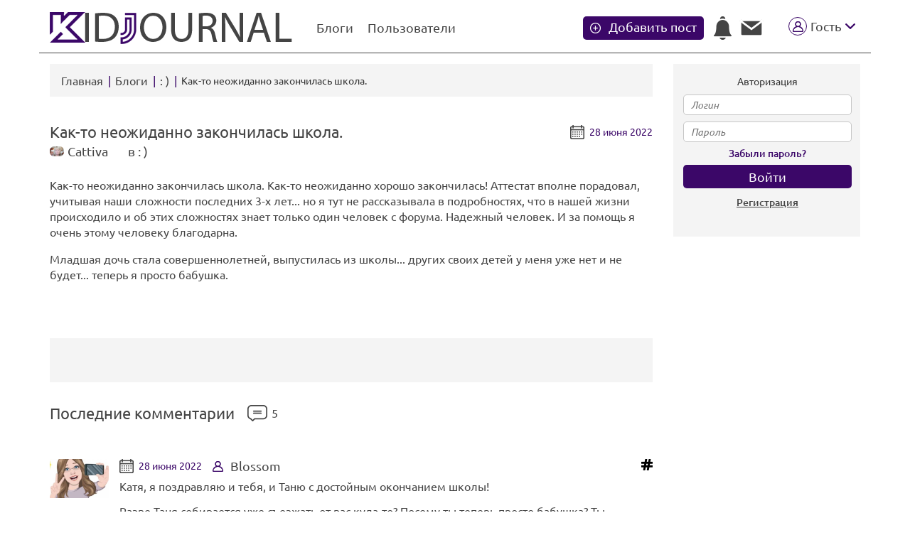

--- FILE ---
content_type: text/html; charset=UTF-8
request_url: https://kidjournal.ru/blog/_/kak-to_neojidanno_zakonchilas_shkola
body_size: 7796
content:
<!DOCTYPE html>
<html lang="ru-RU">
    <head>
        <meta charset="UTF-8">
        <meta http-equiv="X-UA-Compatible" content="IE=edge">
        <meta name="viewport" content="width=device-width, initial-scale=1">
        <link rel="icon" href="/favicon.ico" type="image/x-icon">
                <title>Как-то неожиданно закончилась школа. - : ) - Киджурнал</title>
        <meta name="csrf-param" content="_csrf">
<meta name="csrf-token" content="HGbDnR3jCe7CzX7xxg_Bjvirx2yM7B_eOLcDKOAgwvpQKY_wV41_ioaUFbeWSoftuuiTHL2qJ-dJ3UYQuXWDsA==">

<link href="https://use.fontawesome.com/releases/v5.15.1/css/all.css" rel="stylesheet">
<link href="/css/main.css?v=1.6.9" rel="stylesheet">
<link href="/assets/117e4ad8/toastr.min.css" rel="stylesheet">
<script src="/assets/e0477d10/jquery.min.js"></script>
<script src="/assets/ff4a6117/yii.js" async></script>
<script src="/js/common.js?v=1.4" async></script>
<script src="/js/bootstrap.min.js" async></script>    </head>
    <body>
                <!--<script data-ad-client="ca-pub-9761230057914794" async src="https://pagead2.googlesyndication.com/pagead/js/adsbygoogle.js"></script> -->
        <script>

            $(function () {

                getmsg();
            });

            function getmsg() {
                $.ajax({
                    url: '/messages/getunread',
                    success: function (data) {
                        cm = parseInt(data);
                        if (cm > 0) {
                            $("#count_msg").text(cm);
                            $('#count_msg_parent').show();
                        } else {
                            $("#count_msg").text("");
                            $('#count_msg_parent').hide();
                        }
                        setTimeout(getmsg, 3000);
                    },
                    error: function () {
                        setTimeout(getmsg, 3000);
                    }
                });
            }
        </script>

        <div class="wrapper">
            <div id="noty-layer"></div>            <div class="top">
                <div class="contain">
                    <div class="top-wrap">
                        <a href="/" class="logo" id="logo" title="KidJournal"></a>
                        <span class="hytry-poloska"></span>
                        <div class="top-mnu">
                            <div class="hidden-mnu">
                                <a href="#" class="toggle-mnu"><span></span></a>
                            </div>
                            <ul class="top-ul">
                                <li class="top-li"><a href="/blog" class="top-a">Блоги</a></li>
                                <li class="top-li"><a href="/users" class="top-a">Пользователи</a></li>
                            </ul>
                        </div>  
                        <a href="#" class="top-search"></a>
                        <div class="top-add-wrap">
                            <a href="/post/add" class="top-add">
                                <span class="top-add-span">Добавить пост</span>
                            </a>
                        </div><!--</div>-->
                        <div class="alerts-wrap">
                            <div class="alerts">
                                <a href="/notification" class="alert">
                                    <img src="/img/packard-bell.png">
                                                                    </a>
                                <a href="/messages" class="alert">

                                    <span class="alert-span" id="count_msg_parent" >
                                        <span class="alert-span-txt" id="count_msg"></span>
                                    </span>
                                    <img src="/img/letter.png">
                                </a>
                            </div>
                        </div>
                        <div href="#" class="top-user">
                            <div class="top-user-inner">
                                <span class="top-user-img-wrap">
                                                                            <img src="/img/user-1.png">
                                                                    </span>
                                <span class="top-user-name">Гость</span>
                                <img src="/img/up-arrow.png" class="top-user-arrow">            
                                <ul class="top-user-open">
                                                                            <li><a href="/user/login" data-method="post">Войти</a></li>
                                                                    </ul>            
                            </div><!--top-user-inner-->
                        </div><!--top-user-->
                    </div>
                </div>
            </div>
            <div class="main-content index">
                <div class="contain">
                    <div class="a-section-wrap">
                                                    <div class="left">
                                                            <div class="bread">
                                    <ul class="bread-ul">
                                                                                        <li class="bread-li">
                                                    <a href="/" class="bread-a">Главная</a>
                                                </li>
                                                                                                        <li class="bread-li">
                                                            <a href="/blog" class="bread-a">Блоги</a>
                                                        </li>
                                                                                                            <li class="bread-li">
                                                            <a href="/blog/_" class="bread-a">: )</a>
                                                        </li>
                                                                                                            <li class="bread-li">
                                                            Как-то неожиданно закончилась школа.                                                        </li>
                                                                                            </ul>
                                </div>
                                <form class="some-form">
                                    <input type="text" placeholder="Искать">
                                    <input type="submit" value="Искать">
                                </form>


                                <script type="text/javascript">
    var getSelectedText = function () {
        var text = '';
        if (window.getSelection) {
            text = window.getSelection().toString();
        } else if (document.selection) {
            text = document.selection.createRange().text;
        }
        return text;
    }
    var emptySelect = function () {
        if (window.getSelection) {
            window.getSelection().removeAllRanges();
        } else { // старый IE
            document.selection.empty();
        }
    }
    var upMediaText = function (mb) {
        var text = getSelectedText();
        if (text != '') {
            var one_tooltip = $("#quote_this_comment");
            $("#a_quote_comment").attr("data-id", $(mb).attr("data-id"));
            //console.log(Xcursor);
            one_tooltip.css({
                left: Xcursor + 10,
                top: Ycursor + 10
            });
            one_tooltip.show();
        }
    }
    var upBodyPost = function () {
        var text = getSelectedText();
        if (text != '') {
            var one_tooltip = $("#quote_this");
            one_tooltip.css({
                left: Xcursor + 10,
                top: Ycursor + 10
            });
            one_tooltip.show();
        }
    }
    var Xcursor = 0;
    var Ycursor = 0;
    $(function () {
        $("body").mousemove(function (event) {
            Xcursor = event.pageX
            Ycursor = event.pageY
        })
        $(".answerbutton").each(function (index) {
            $(this).click(function () {
                id = $(this).data("id")
                $("#answer_" + id).toggle(500);
                $('#textarea_' + id).redactor('core.getToolbar');
                $(window).scrollTop($(window).scrollTop() + 1);
                return false;
            })
        })
        $(".edit_comment").each(function () {
            $(this).click(function () {
                id = $(this).data("id");
                $txt = $("#comment_body_" + id).html();
                $("#link_save_" + id).show();
                $("#link_cancel_" + id).show();
                $("#link_edit_" + id).hide();
                $("#link_reply_" + id).hide();
                $("#comment_body_" + id).redactor({"lang": "ru", "minHeight": 200, "imageUpload": "/share/image-upload", "buttons": ["formatting", "bold", "italic", "deleted", "unorderedlist", "orderedlist", "image", "alignment"], "plugins": ["imagemanager"], "uploadImageFields": {"_csrf": "Cp1BLYEw53pZ8qnpK8D_o3dG8GhfDKFaxh3bQNW6jZw5rgNu0Wi1DgGW6KpqmYnPRCvCUSk5lxisbKkapMPE6g=="}, "uploadFileFields": {"_csrf": "Cp1BLYEw53pZ8qnpK8D_o3dG8GhfDKFaxh3bQNW6jZw5rgNu0Wi1DgGW6KpqmYnPRCvCUSk5lxisbKkapMPE6g=="}, "imageUploadErrorCallback": function (response) {
                        alert("Во время процесса загрузки произошла ошибка!");
                    }});
                $("#edit_" + id).toggle(500);
                $(window).scrollTop($(window).scrollTop() + 1);
                return false;
            })
        })
        $(".cancel_comment").each(function () {
            $(this).click(function () {
                id = $(this).data("id");
                $("#link_save_" + id).hide();
                $("#link_cancel_" + id).hide();
                $("#link_edit_" + id).show();
                $("#link_reply_" + id).show();
                $("#comment_body_" + id).redactor('core.destroy');
                $("#comment_body_" + id).css('min-height', '0%');
                return false;
            })
        })
        $(".save_comment").each(function (index) {
            $(this).click(function () {
                id = $(this).data("id")
                $txt = $("#comment_body_" + id).html();
                $("#link_save_" + id).hide();
                $("#link_cancel_" + id).hide();
                $("#link_edit_" + id).show();
                $("#link_reply_" + id).show();
                $("#comment_body_" + id).redactor('core.destroy');
                $("#comment_body_" + id).css('min-height', '0%');
                $.ajax({
                    url: '/post/editcomment?id=' + id, // указываем URL и
                    type: "POST",
                    data: {text: $txt},
                    error: function () {
                        alert("Не удалось обновить комментарий")
                    }
                });
                return false;
            })
        })
        $(".delete_comment").each(function (index) {
            $(this).click(function () {
                id = $(this).data("id")
                $("#a_delcomment").attr('href', '/post/delcomment?id=' + id);
                $('#DeleteModal').modal('show');
                return false;
            })
        })
        $(".delete_post").each(function (index) {
            $(this).click(function () {
                id = $(this).data("id")
                $("#a_delpost").attr('href', '/post/delpost?name=' + id);
                $('#DeletePostModal').modal('show');
                return false;
            })
        })
        $(".btn_cancel").each(function (index) {
            $(this).click(function () {
                id = $(this).data("id")
                $("#answer_" + id).toggle(500);
                return false;
            })
        })
        $("#subscribe").click(function () {
            console.log("click");
            $.ajax({
                url: "/post/subscribe?name=kak-to_neojidanno_zakonchilas_shkola",
                type: 'post',
            });
        })
        $('body').on('mousedown', function () {
            $("#quote_this").hide();
            $("#quote_this_comment").hide();
        })
        $("#a_quote_post").on('mousedown', function () {
            var text = getSelectedText();
            if (text != '') {
                emptySelect();
                $('#comments-text').redactor('code.set', '<blockquote>' + text + '</blockquote></br>');
                $('#comments-text').redactor('focus.setEnd');
            }
            $("#quote_this").hide();

            return false;

        })
        $("#a_quote_comment").on('mousedown', function () {
            var id = $(this).attr("data-id")
            var text = getSelectedText();
            if (text != '') {
                emptySelect();
                $("#answer_" + id).show(500);
                $(window).scrollTop($(window).scrollTop() + 1);
                $('#textarea_' + id).redactor('code.set', '<blockquote>' + text + '</blockquote></br>');
                $('#textarea_' + id).redactor('focus.setEnd');
            }
            $("#quote_this_comment").hide();

            return false;
        })
    }
    )
</script>

<div class="article-item full">
    <div class="article-top">
        <div class="article-row-1">                    
            <div class="title-views">
                <a href="#" class="article-title">Как-то неожиданно закончилась школа.</a>
            </div><!--title-views-->

            <div class="article-time">
                <img src="/img/calendar_big.png">
                <span class="article-time-when">                        28 июня 2022 
                    </span>
            </div>
                    </div><!--article-row-1-->
        <div class="article-row-2">
            <a class="article-author" href="/@Cattiva"><img src='/img/users/pLfFgv_bgIHhRJ4T-xMx2Ud3JXbahvAN.jpg'>
                        <span class='article-author-name'>Cattiva</span></a>            <a class="article-cat-name" href="/blog/_">в : )</a>

        </div>
    </div>
    <div class="article-content">

        <div class="post-desc">                   
            <p><p>Как-то неожиданно закончилась школа. Как-то неожиданно хорошо закончилась! Аттестат вполне порадовал, учитывая наши сложности последних 3-х лет... но я тут не рассказывала в подробностях, что в нашей жизни происходило  и об этих сложностях знает только один человек с форума. Надежный человек. И за помощь я очень этому человеку благодарна.</p><p>Младшая дочь стала совершеннолетней, выпустилась из школы... других своих детей у меня уже нет и не будет... теперь я просто бабушка.<br></p><p><br></p></p>
        </div><!--post-desc-->
    </div><!--article-content-->
    <div class="article-bottom">
        <div class="article-info">
            
        </div>
    </div>
    <div class="last-comments" >
        <div class="l-coms-row-1">

            <span class="l-coms-title-count" id="comments">
                <span class="l-coms-title">Последние комментарии</span>
                <span class="l-coms-title l-coms-title-mob">Комментарии</span>
                <span class="l-coms-count">
                    <img src="/img/l-coms-icon.png" alt="">
                    <span class="l-coms-num"> 5</span>
                </span>
            </span><!--l-coms-title-count-->
                    </div><!--l-coms-row-1-->
        <div class="article-item">
            <!-- Yandex.RTB R-A-499494-2 -->
            <div id="yandex_rtb_R-A-499494-2"></div>
            <script type="text/javascript">
                        (function (w, d, n, s, t) {
                            w[n] = w[n] || [];
                            w[n].push(function () {
                                Ya.Context.AdvManager.render({
                                    blockId: "R-A-499494-2",
                                    renderTo: "yandex_rtb_R-A-499494-2",
                                    async: true
                                });
                            });
                            t = d.getElementsByTagName("script")[0];
                            s = d.createElement("script");
                            s.type = "text/javascript";
                            s.src = "//an.yandex.ru/system/context.js";
                            s.async = true;
                            t.parentNode.insertBefore(s, t);
                        })(this, this.document, "yandexContextAsyncCallbacks");
            </script>
        </div>


        
        <div class="chats-item l-coms-item" style='margin-left:0px; width:calc(100% - 0px)' id="comment_686778">
            <div class="chats-item-l">
                                    <img src="\img\users\i82BBCeKGbu4P2FvTkDxnO0GFBt-oWcW.jpg" alt="Blossom">
                </div>
                <div class="chats-item-r" data-id="686778">
                    <div class="l-coms-info">
                        <div class="l-coms-time">
                            <img src="/img/calendar_big.png">
                            <span class="l-coms-time-when">                                    28 июня 2022 
                                </span>
                        </div>

                        <a href="/@Blossom" class="l-coms-author">
                            <img src="/img/user-1.png">
                            <span class="l-coms-name">Blossom</span>
                        </a>

                        <a href="#" class="hash">
                            <img src="/img/hashtag2.png" alt="">
                        </a>
                    </div><!--l-coms-info-->
                    <div class="chats-item-mess" id="comment_body_686778">
                        <p>Катя, я поздравляю и тебя, и Таню с достойным окончанием школы! </p><p>Разве Таня собирается уже съезжать от вас куда-то? Посему ты теперь просто бабушка? Ты остаёшься мамой в том числе 🙂</p><p>Куда Таня собирается поступать? Какие у нее планы на будущее?</p><p>Кстати, как твой старший внук? Ахмед его зовут, да? Он вроде бы ровесник Тани, значит, у него тоже в этом году выпускной класс. Какие у него планы на жизнь?🤩</p>                    </div>
                                                        

            </div>
        </div>


        
        
        <div class="chats-item l-coms-item" style='margin-left:0px; width:calc(100% - 0px)' id="comment_686784">
            <div class="chats-item-l">
                                    <img src="\img\users\OummszncPYBC3QMhertFfTOLUsgh5KJr.jpg" alt="KOZA">
                </div>
                <div class="chats-item-r" data-id="686784">
                    <div class="l-coms-info">
                        <div class="l-coms-time">
                            <img src="/img/calendar_big.png">
                            <span class="l-coms-time-when">                                    28 июня 2022 
                                </span>
                        </div>

                        <a href="/@KOZA" class="l-coms-author">
                            <img src="/img/user-1.png">
                            <span class="l-coms-name">KOZA</span>
                        </a>

                        <a href="#" class="hash">
                            <img src="/img/hashtag2.png" alt="">
                        </a>
                    </div><!--l-coms-info-->
                    <div class="chats-item-mess" id="comment_body_686784">
                        <blockquote>Младшая дочь стала совершеннолетней, выпустилась из школы...</blockquote><p>Крутяк! Поздравляю🥳🥳🥳</p><p>Несовершеннолетние дети -- это свобода! И расслабон👍</p>                    </div>
                                                        

            </div>
        </div>


        
        
        <div class="chats-item l-coms-item" style='margin-left:0px; width:calc(100% - 0px)' id="comment_686787">
            <div class="chats-item-l">
                                    <img src="\img\users\pqM05aq8e0BeI5-45YWz2el1i1yMAGNV.jpg" alt="Jill">
                </div>
                <div class="chats-item-r" data-id="686787">
                    <div class="l-coms-info">
                        <div class="l-coms-time">
                            <img src="/img/calendar_big.png">
                            <span class="l-coms-time-when">                                    28 июня 2022 
                                </span>
                        </div>

                        <a href="/@Jill" class="l-coms-author">
                            <img src="/img/user-1.png">
                            <span class="l-coms-name">Jill</span>
                        </a>

                        <a href="#" class="hash">
                            <img src="/img/hashtag2.png" alt="">
                        </a>
                    </div><!--l-coms-info-->
                    <div class="chats-item-mess" id="comment_body_686787">
                        <p>Поздравляю! Удачи Тане с дальнейшими планами! И мамой ты быть из-за её совершеннолетия не перестала. ))<br></p>                    </div>
                                                        

            </div>
        </div>


        
        
        <div class="chats-item l-coms-item" style='margin-left:0px; width:calc(100% - 0px)' id="comment_686801">
            <div class="chats-item-l">
                                    <img src="\img\users\pLfFgv_bgIHhRJ4T-xMx2Ud3JXbahvAN.jpg" alt="Cattiva">
                </div>
                <div class="chats-item-r" data-id="686801">
                    <div class="l-coms-info">
                        <div class="l-coms-time">
                            <img src="/img/calendar_big.png">
                            <span class="l-coms-time-when">                                    29 июня 2022 
                                </span>
                        </div>

                        <a href="/@Cattiva" class="l-coms-author">
                            <img src="/img/user-1.png">
                            <span class="l-coms-name">Cattiva</span>
                        </a>

                        <a href="#" class="hash">
                            <img src="/img/hashtag2.png" alt="">
                        </a>
                    </div><!--l-coms-info-->
                    <div class="chats-item-mess" id="comment_body_686801">
                        <p>Спасибо за поздравления!</p><p>У Тани отходняк. Завтра едем к папе (у него день рождения), поговорим с ним, посоветуемся... Собственно, проблемы всё те же - мест бюджетных кот наплакал и они бывают уже загодя заняты... Таня скрытничает, говорит "узнаете куда я поступила, когда (если) поступлю" и прочее всё в том же духе. Пока дла ей время прийти в себя.</p><p>Напишу об этом (о поступлении) в другой раз на свежую голову и после разговора с отцом и братом.</p><p>Что я теперь бабушка и больше не мама - это мне взгрустнулось просто)) Конечно мама, куда я денусь))</p><p>Ахмед теперь учится на класс ниже благодаря переезду в Казахстан на 1 год... там взяли с сохранением класса, а вернулся и год этот "казахский" в России ему не засчитали... Как же хорошо, что я тогда его с 6 лет пропихнула в 1 класс! И опять - спасибо Соняте! Научила как надо с чиновницами разговаривать.</p><p>Тем не менее 2 дня назад ему исполнилось 17 лет, а значит очень велика опасность на следующий год загреметь под фанфары, если не успеет поступить в ВУЗ.<br></p><p>Учится он очень хорошо, но сам признает, что школа в Селятино слабовата... поэтому хотел перейти на лето на стажировку в какую-то крутую гимназию, сдал туда экзамены... но не взяли - не хватило олимпиадных работ.</p><p><br></p><p>Я сейчас перехожу из Виндовской 7-ки в 10-ку, так что пропаду на некоторое время. Тем паче, что ни работу позвали и в гости уже туда-сюда обещалась... Дома почти не бываю.<br></p>                    </div>
                                                        

            </div>
        </div>


        
        
        <div class="chats-item l-coms-item" style='margin-left:0px; width:calc(100% - 0px)' id="comment_686816">
            <div class="chats-item-l">
                                    <img src="\img\users\I9ffrF3VaQry6jdlqiwEyWLnRYo5n7TH.jpg" alt="komarik">
                </div>
                <div class="chats-item-r" data-id="686816">
                    <div class="l-coms-info">
                        <div class="l-coms-time">
                            <img src="/img/calendar_big.png">
                            <span class="l-coms-time-when">                                    29 июня 2022 
                                </span>
                        </div>

                        <a href="/@komarik" class="l-coms-author">
                            <img src="/img/user-1.png">
                            <span class="l-coms-name">komarik</span>
                        </a>

                        <a href="#" class="hash">
                            <img src="/img/hashtag2.png" alt="">
                        </a>
                    </div><!--l-coms-info-->
                    <div class="chats-item-mess" id="comment_body_686816">
                        <p>Тане удачи!</p><p>Обязательно расскажи про приемную кампанию. Нам в след.году предстоит. Но я активно мониторю сайты ВУЗов, собираю инфу.</p>                    </div>
                                                        

            </div>
        </div>


        
        


        <!---------------------------- -->



            </div><!--last-comments-->
</div><!--article-item-->



<div id="DeleteModal" class="modal fade" role="dialog">
    <div class="modal-dialog">
        <div class="modal-content">
            <!-- Заголовок модального окна -->
            <div class="modal-header">
                <button type="button" class="close" data-dismiss="modal" aria-hidden="true">x</button>
                <h4 class="modal-title" id="delTitle">Удалить комментарий?</h4>
            </div>
            <!-- Основное содержимое модального окна -->
            <div class="modal-body" id="body_delfriend">
                Вы уверены что хотите удалить комментарий?
            </div>
            <!-- Футер модального окна -->
            <div class="modal-footer">
                <button type="button" class="btn btn-default" data-dismiss="modal">Отмена</button>
                <a class="btn btn-danger" id="a_delcomment"><i class='glyphicon glyphicon-trash'></i> Удалить</a>
            </div>
        </div>
    </div>
</div>

<div id="DeletePostModal" class="modal fade" role="dialog">
    <div class="modal-dialog">
        <div class="modal-content">
            <!-- Заголовок модального окна -->
            <div class="modal-header">
                <button type="button" class="close" data-dismiss="modal" aria-hidden="true">x</button>
                <h4 class="modal-title" id="delTitle">Удалить пост?</h4>
            </div>
            <!-- Основное содержимое модального окна -->
            <div class="modal-body" id="body_delfriend">
                Вы уверены что хотите удалить запись?
            </div>
            <!-- Футер модального окна -->
            <div class="modal-footer">
                <button type="button" class="btn btn-default" data-dismiss="modal">Отмена</button>
                <a class="btn btn-danger" id="a_delpost"><i class='glyphicon glyphicon-trash'></i> Удалить</a>
            </div>
        </div>
    </div>
</div>

<div class='class_quote_tooltip' id='quote_this'><a href="#" id="a_quote_post">Цитировать</a></div>
<div class='class_quote_tooltip' id='quote_this_comment'><a href="#" id="a_quote_comment">Цитировать</a></div>




                            </div><!--left-->
                                                            <div class="right">

                                    <form id="login-form1" class="reg-form" action="/user/login" method="post">
<input type="hidden" name="_csrf" value="HGbDnR3jCe7CzX7xxg_Bjvirx2yM7B_eOLcDKOAgwvpQKY_wV41_ioaUFbeWSoftuuiTHL2qJ-dJ3UYQuXWDsA==">
                                    <div class="reg-top-links">
                                        Авторизация
                                    </div>
                                    <input class="reg-input" type="text" name="login-form[login]" placeholder="Логин">
                                    <input class="reg-input" type="password" name="login-form[password]" placeholder="Пароль">
                                    <a href="/user/forgot" class="reg-forgot-link">Забыли пароль?</a>              
                                    <input type="submit" class="v-butt" value="Войти">
                                    <a href="/user/register" class="reg-reg-link">
                                        <span class="reg-reg-link-span">Регистрация</span>
                                    </a>
                                    </form>
                                </div>
                            
                        </div>
                    </div>                
                    <div class="footer">
                        <div class="contain">

                        </div>
                    </div>
                </div>
            </div><!--wrapper-->






                            <!-- Yandex.Metrika counter -->
                <script type="text/javascript" >
                    (function (m, e, t, r, i, k, a) {
                        m[i] = m[i] || function () {
                            (m[i].a = m[i].a || []).push(arguments)
                        };
                        m[i].l = 1 * new Date();
                        k = e.createElement(t), a = e.getElementsByTagName(t)[0], k.async = 1, k.src = r, a.parentNode.insertBefore(k, a)
                    })
                            (window, document, "script", "https://mc.yandex.ru/metrika/tag.js", "ym");

                    ym(55994425, "init", {
                        clickmap: true,
                        trackLinks: true,
                        accurateTrackBounce: true
                    });
                </script>
                <noscript><div><img src="https://mc.yandex.ru/watch/55994425" style="position:absolute; left:-9999px;" alt="" /></div></noscript>
                <!-- /Yandex.Metrika counter -->
                        <script src="/assets/117e4ad8/toastr.min.js"></script>
<script src="/assets/ff4a6117/yii.activeForm.js"></script>
<script>
            $.ajaxSetup({
                showNoty: true // default for all ajax calls
            });
            $(document).ajaxComplete(function (event, xhr, settings) {
                if (settings.showNoty && (settings.type=='POST' || settings.container)) {
                    $.ajax({
                        url: '/noty/default/index',
                        method: 'POST',
                        cache: false,
                        showNoty: false,
                        global: false,
                        data: {
                            layerClass: '"lo\\modules\\noty\\layers\\Toastr"',
                            config: '{"options":[],"layerOptions":{"layerId":"noty-layer"}}'
                        },
                        success: function(data) {
                           $('#noty-layer').html(data);
                        }
                    });
                }
            });
        </script>
<script>jQuery(function ($) {

jQuery('#login-form1').yiiActiveForm([], []);
});</script>    </body>
</html>


--- FILE ---
content_type: text/css
request_url: https://kidjournal.ru/css/main.css?v=1.6.9
body_size: 15536
content:
@font-face {
    font-family: 'Ubuntu';
    src: url("/fonts/Ubuntu-Regular.eot");
    src: local("Ubuntu Regular"), local("Ubuntu-Regular"), url("/fonts/Ubuntu-Regular.eot?#iefix") format("embedded-opentype"), url("/fonts/Ubuntu-Regular.woff") format("woff"), url("/fonts/Ubuntu-Regular.ttf") format("truetype");
    font-weight: normal;
    font-display: swap;
    font-style: normal; }

@font-face {
    font-family: 'Ubuntu';
    src: url("/fonts/Ubuntu-Light.eot");
    src: local("Ubuntu Light"), local("Ubuntu-Light"), url("/fonts/Ubuntu-Light.eot?#iefix") format("embedded-opentype"), url("/fonts/Ubuntu-Light.woff") format("woff"), url("/fonts/Ubuntu-Light.ttf") format("truetype");
    font-weight: 300;
    font-display: swap;
    font-style: normal; }

@font-face {
    font-family: 'Ubuntu';
    src: url("/fonts/Ubuntu-LightItalic.eot");
    src: local("Ubuntu Light Italic"), local("Ubuntu-LightItalic"), url("/fonts/Ubuntu-LightItalic.eot?#iefix") format("embedded-opentype"), url("/fonts/Ubuntu-LightItalic.woff") format("woff"), url("/fonts/Ubuntu-LightItalic.ttf") format("truetype");
    font-weight: 300;
    font-display: swap;
    font-style: italic; }

@font-face {
    font-family: 'Ubuntu';
    src: url("/fonts/Ubuntu-Medium.eot");
    src: local("Ubuntu Medium"), local("Ubuntu-Medium"), url("/fonts/Ubuntu-Medium.eot?#iefix") format("embedded-opentype"), url("/fonts/Ubuntu-Medium.woff") format("woff"), url("/fonts/Ubuntu-Medium.ttf") format("truetype");
    font-weight: 500;
    font-display: swap;
    font-style: normal; }

@font-face {
    font-family: 'Ubuntu';
    src: url("/fonts/Ubuntu-Italic.eot");
    src: local("Ubuntu Italic"), local("Ubuntu-Italic"), url("/fonts/Ubuntu-Italic.eot?#iefix") format("embedded-opentype"), url("/fonts/Ubuntu-Italic.woff") format("woff"), url("/fonts/Ubuntu-Italic.ttf") format("truetype");
    font-weight: normal;
    font-display: swap;
    font-style: italic; }

@font-face {
    font-family: 'Ubuntu';
    src: url("/fonts/Ubuntu-Bold.eot");
    src: local("Ubuntu Bold"), local("Ubuntu-Bold"), url("/fonts/Ubuntu-Bold.eot?#iefix") format("embedded-opentype"), url("/fonts/Ubuntu-Bold.woff") format("woff"), url("/fonts/Ubuntu-Bold.ttf") format("truetype");
    font-weight: bold;
    font-display: swap;
    font-style: normal; }

@font-face {
    font-family: 'Ubuntu';
    src: url("/fonts/Ubuntu-BoldItalic.eot");
    src: local("Ubuntu Bold Italic"), local("Ubuntu-BoldItalic"), url("/fonts/Ubuntu-BoldItalic.eot?#iefix") format("embedded-opentype"), url("/fonts/Ubuntu-BoldItalic.woff") format("woff"), url("/fonts/Ubuntu-BoldItalic.ttf") format("truetype");
    font-weight: bold;
    font-display: swap;
    font-style: italic; }

@font-face {
    font-family: 'Ubuntu';
    src: url("/fonts/Ubuntu-MediumItalic.eot");
    src: local("Ubuntu Medium Italic"), local("Ubuntu-MediumItalic"), url("/fonts/Ubuntu-MediumItalic.eot?#iefix") format("embedded-opentype"), url("/fonts/Ubuntu-MediumItalic.woff") format("woff"), url("/fonts/Ubuntu-MediumItalic.ttf") format("truetype");
    font-weight: 500;
    font-display: swap;
    font-style: italic; }

html {
    padding: 0;
    margin: 0;
    font-family: sans-serif;
    -ms-text-size-adjust: 100%;
    -webkit-text-size-adjust: 100%; }

body {
    padding: 0;
    margin: 0;
    line-height: 1; }

h1, h2, h3, h4, h5, h6 {
    margin-top: 0;
    font-weight: normal; }

p {
    margin-top: 0;
    font-weight: normal;
    margin-top: 0; }

* {
    -webkit-box-sizing: border-box;
    box-sizing: border-box; }

a {
    text-decoration: none; }

form {
    padding: 0;
    margin: 0; }

input[type="text"] {
    outline: none;
    border: none;
    padding: 0;
    margin: 0;
    background: transparent; }

input[type="submit"] {
    outline: none;
    border: none;
    padding: 0;
    margin: 0;
    cursor: pointer; }

ul {
    padding: 0;
    margin: 0;
    list-style: none; }

li {
    padding: 0;
    margin: 0; }

article, aside, details, figcaption, figure, footer, header, hgroup, main, menu, nav, section, summary {
    display: block; }

audio, canvas, progress, video {
    display: inline-block;
    vertical-align: baseline; }

audio:not([controls]) {
    display: none;
    height: 0; }

[hidden], template {
    display: none; }

a {
    background-color: transparent; }
a:active, a:hover {
    outline: 0; }

abbr[title] {
    border-bottom: 1px dotted; }

b, strong {
    font-weight: bold; }

dfn {
    font-style: italic; }

mark {
    background: #ff0;
    color: #000; }

small {
    font-size: 80%; }

sub {
    font-size: 75%;
    line-height: 0;
    position: relative;
    vertical-align: baseline; }

sup {
    font-size: 75%;
    line-height: 0;
    position: relative;
    vertical-align: baseline;
    top: -0.5em; }

sub {
    bottom: -0.25em; }

img {
    border: 0; }

svg:not(:root) {
    overflow: hidden; }

figure {
    margin: 1em 40px; }

hr {
    -webkit-box-sizing: content-box;
    box-sizing: content-box;
    height: 0; }

pre {
    overflow: auto; }

code, kbd, pre, samp {
    font-family: monospace,	monospace;
    font-size: 1em; }

button, input, optgroup, select, textarea {
    color: inherit;
    font: inherit;
    margin: 0; }

button {
    overflow: visible;
    text-transform: none; }

select {
    text-transform: none; }

button, html input[type="button"] {
    -webkit-appearance: button;
    cursor: pointer; }

input[type="reset"], input[type="submit"] {
    -webkit-appearance: button;
    cursor: pointer; }

button[disabled], html input[disabled] {
    cursor: default; }

button::-moz-focus-inner {
    border: 0;
    padding: 0; }

input {
    line-height: normal; }
input::-moz-focus-inner {
    border: 0;
    padding: 0; }
input[type="checkbox"], input[type="radio"] {
    -webkit-box-sizing: border-box;
    box-sizing: border-box;
    padding: 0; }
input[type="number"]::-webkit-inner-spin-button, input[type="number"]::-webkit-outer-spin-button {
    height: auto; }
input[type="search"] {
    -webkit-appearance: textfield;
    -webkit-box-sizing: content-box;
    box-sizing: content-box; }
input[type="search"]::-webkit-search-cancel-button, input[type="search"]::-webkit-search-decoration {
    -webkit-appearance: none; }

fieldset {
    border: 1px solid #c0c0c0;
    margin: 0 2px;
    padding: 0.35em 0.625em 0.75em; }

legend {
    border: 0;
    padding: 0; }

textarea {
    overflow: auto; }

optgroup {
    font-weight: bold; }

table {
    border-collapse: collapse;
    border-spacing: 0; }

td, th {
    padding: 0; }

* {
    -webkit-box-sizing: border-box;
    box-sizing: border-box; }
*:before, *:after {
    -webkit-box-sizing: border-box;
    box-sizing: border-box; }

html {
    font-size: 10px;
    -webkit-tap-highlight-color: transparent; }

body {
    font-size: 14px;
    color: #333;
    background-color: #fff; }

input, button, select, textarea {
    font-family: inherit;
    font-size: inherit;
    line-height: inherit; }

a {
    color: #337ab7;
    text-decoration: none; }

figure {
    margin: 0; }

img {
    vertical-align: middle; }

.group:after, .contain:after {
    visibility: hidden;
    display: block;
    font-size: 0;
    content: " ";
    clear: both;
    height: 0; }

.wrapper {
    max-width: 1920px;
    margin-left: auto;
    margin-right: auto;
    font-family: Ubuntu;
    overflow: hidden;
    min-height: 100vh;
    position: relative; }

.contain {
    width: 1140px;
    margin-left: auto;
    margin-right: auto; }

.top {
    padding-top: 14px;
    padding-bottom: 11px;
    position: fixed;
    top: 0;
    left: 0;
    -webkit-transition: all .3s ease;
    transition: all .3s ease;
    width: 100%;
    background-color: #FFF;
    z-index: 10; }
.top.out {
    -webkit-transform: translateY(-100%);
    -ms-transform: translateY(-100%);
    transform: translateY(-100%); }

.top-wrap {
    display: -webkit-box;
    display: -webkit-flex;
    display: -ms-flexbox;
    display: flex;
    -webkit-box-align: center;
    -webkit-align-items: center;
    -ms-flex-align: center;
    align-items: center;
    position: relative;
    -webkit-box-pack: start;
    -webkit-justify-content: flex-start;
    -ms-flex-pack: start;
    justify-content: flex-start; }
.top-wrap:after {
    content: "";
    display: block;
    width: 100%;
    width: 1170px;
    height: 1px;
    background-color: #444444;
    position: absolute;
    left: -15px;
    bottom: -11px; }

.logo {
    display: block;
    width: 345px;
    height: 45px;
    background-image: url("/img/logo.png");
    background-repeat: no-repeat;
    background-position: left top;
    margin-right: 30px; }

.top-ul {
    display: -webkit-box;
    display: -webkit-flex;
    display: -ms-flexbox;
    display: flex; }

.top-li {
    margin-right: 20px; }

.top-a {
    color: #444444;
    font-size: 18px;
    font-weight: 400; }
.top-a.active {
    color: #3b0768;
    font-weight: 500; }
.top-a:hover {
    color: #3b0768;
    font-weight: 500; }

.top-search, input[type="text"].top-search {

    background-repeat: no-repeat;
    background-position: center center;
    width: 1px;
    height: 33px;

    background-color: white;
    display: block;
    -webkit-border-radius: 5px;
    border-radius: 5px;
    overflow: hidden;
    margin-right: 17px;
    margin-left: auto; }

input[type="text"].top-search {
    display: none; }

.hytry-poloska,
.info-more {
    display: none; }

.top-add {
    height: 33px;
    background-color: #3b0768;
    padding-left: 36px;
    padding-right: 10px;
    display: -webkit-box;
    display: -webkit-flex;
    display: -ms-flexbox;
    display: flex;
    background-image: url("/img/plus.png");
    background-repeat: no-repeat;
    background-position: left 10px center;
    -webkit-box-align: start;
    -webkit-align-items: flex-start;
    -ms-flex-align: start;
    align-items: flex-start;
    -webkit-border-radius: 5px;
    border-radius: 5px;
    margin-top: 0px;
    margin-right: 14px;
    position: relative;
    z-index: 1; }
.top-add:hover {
    background-color: #7f48af; }

.top-add-span {
    color: white;
    font-size: 18px;
    font-weight: 400;
    margin-top: 6px; }

.top-user {
    cursor: pointer;
    padding-left: 5px;
    padding-right: 5px;
    padding-top: 8px;
    border: 1px solid transparent;
    height: 50px;
    position: relative;
    z-index: 10; }

.top-user-2 {
    cursor: pointer;
    padding-left: 5px;
    padding-right: 5px;
    border: 1px solid transparent;
    height: 50px;
    position: relative;
    z-index: 10;
    display: -webkit-box;
    display: -webkit-flex;
    display: -ms-flexbox;
    display: flex;
    -webkit-box-align: center;
    -webkit-align-items: center;
    -ms-flex-align: center;
    align-items: center; }

.top-user-arrow-2 {
    display: none; }

.rot180 {
    -webkit-transform: rotate(180deg);
    -ms-transform: rotate(180deg);
    transform: rotate(180deg); }

.top-user-inner {
    display: -webkit-box;
    display: -webkit-flex;
    display: -ms-flexbox;
    display: flex;
    -webkit-box-align: center;
    -webkit-align-items: center;
    -ms-flex-align: center;
    align-items: center;
    padding-bottom: 9px;
    border: 1px solid transparent;
    z-index: 100; }

.top-user-inner-2 {
    display: -webkit-box;
    display: -webkit-flex;
    display: -ms-flexbox;
    display: flex;
    -webkit-box-align: center;
    -webkit-align-items: center;
    -ms-flex-align: center;
    align-items: center;
    border: 1px solid transparent;
    z-index: 100; }

.filter-txt {
    display: none; }

.top-user-name-2 a {
    color: #444444;
    font-size: 18px;
    font-weight: 400; }

.top-user-name-2 span {
    color: #444444;
    font-size: 18px;
    font-weight: 400; }

.some-form {
    margin-top: 25px;
    display: -webkit-box;
    display: -webkit-flex;
    display: -ms-flexbox;
    display: flex;
    -webkit-box-pack: justify;
    -webkit-justify-content: space-between;
    -ms-flex-pack: justify;
    justify-content: space-between;
    margin-bottom: -15px;
    display: none;
    width: 100%; }
.some-form input[type="text"] {
    width: -webkit-calc(50% - 10px);
    width: calc(50% - 10px);
    height: 33px;
    -webkit-border-radius: 5px;
    border-radius: 5px;
    border: 1px solid #c6c6c6;
    background-color: #ffffff;
    color: #7b7b7b;
    font-size: 14px;
    font-weight: 400;
    padding: 0 10px; }
.some-form input[type="submit"] {
    width: -webkit-calc(50% - 10px);
    width: calc(50% - 10px);
    height: 33px;
    background-color: #3b0768;
    -webkit-border-radius: 5px;
    border-radius: 5px;
    color: #ffffff;
    font-size: 14px;
    font-weight: 400; }

.top-user-open {
    display: none;
    border-top: none;
    position: absolute;
    background-color: #FFF;
    right: -51px;
    top: 44px;
    z-index: 20;
    border: 1px solid #444;
    border-top: none;
    width: 186px; }
.top-user-open li a {
    color: #444444;
    font-size: 18px;
    font-weight: 400;
    width: 100%;
    padding: 6px;
    display: block;
    width: 100%;
    display: -webkit-box;
    display: -webkit-flex;
    display: -ms-flexbox;
    display: flex;
    -webkit-box-align: center;
    -webkit-align-items: center;
    -ms-flex-align: center;
    align-items: center; }
.top-user-open li a.active {
    background-color: #3b0768;
    color: #ffffff; }
.top-user-open li a:hover {
    background-color: #3b0768;
    color: #ffffff; }
.top-user-open li a img {
    margin-right: 5px; }
.top-user-open li a span {
    color: #3b0768; }

.top-user-open-2 {
    display: none; }

.alerts {
    margin-right: 7px;
    padding-right: 10px;
    display: -webkit-box;
    display: -webkit-flex;
    display: -ms-flexbox;
    display: flex;
    -webkit-box-align: center;
    -webkit-align-items: center;
    -ms-flex-align: center;
    align-items: center; }

.alerts-o {
    padding-right: 0;
    margin-right: 0; }

.alert {
    display: -webkit-box;
    display: -webkit-flex;
    display: -ms-flexbox;
    display: flex;
    position: relative;
    margin-right: 11px;
    height: 33px;
    -webkit-box-align: center;
    -webkit-align-items: center;
    -ms-flex-align: center;
    align-items: center; }

.alert-span {
    width: 20px;
    height: 20px;
    border: 1px solid white;
    background-color: #3b0768;
    -webkit-border-radius: 50%;
    border-radius: 50%;
    overflow: hidden;
    display: -webkit-box;
    display: -webkit-flex;
    display: -ms-flexbox;
    display: flex;
    -webkit-box-align: start;
    -webkit-align-items: flex-start;
    -ms-flex-align: start;
    align-items: flex-start;
    -webkit-box-pack: center;
    -webkit-justify-content: center;
    -ms-flex-pack: center;
    justify-content: center;
    position: absolute;
    top: 0px;
    right: -10px;
    margin-top: 0px; }

.alert-span-txt {
    color: white;
    font-size: 8px;
    font-weight: 400;
    letter-spacing: -0.4px;
    margin-top: 6px; }

.top-user-img-wrap img{
    max-height: 15px;
    max-width: 15px;
}
.top-user-img-wrap {
    width: 26px;
    height: 26px;
    border: 1px solid #3b0768;
    background-color: white;
    -webkit-border-radius: 50%;
    border-radius: 50%;
    overflow: hidden;
    display: -webkit-box;
    display: -webkit-flex;
    display: -ms-flexbox;
    display: flex;
    -webkit-box-align: center;
    -webkit-align-items: center;
    -ms-flex-align: center;
    align-items: center;
    -webkit-box-pack: center;
    -webkit-justify-content: center;
    -ms-flex-pack: center;
    justify-content: center;
    margin-right: 5px; }

.top-user-name {
    color: #444444;
    font-size: 18px;
    font-weight: 400;
    display: inline-block;
    margin-right: 5px; }

.top-user-arrow {
    display: inline-block; }

.article-views-buts {
    display: -webkit-box;
    display: -webkit-flex;
    display: -ms-flexbox;
    display: flex; }

.article-views-info {
    margin-left: 15px; }

.article-views > img {
    margin-right: 5px; }

.article-time > img {
    margin-right: 7px; }

.article-author > img {
    margin-right: 10px; 
    max-width: 20px;
    max-height: 20px;
    margin-right: 5px;
    border-radius: 6px;
}

.article-tag-img-wrap > img {
    margin-right: 6px; }

.comments-views > img, .comments-date > img, .tendentions-tags-a > img {
    margin-right: 5px; }

.more-posts-link > img {
    margin-right: 11px; }

.main-content {
    margin-top: 50px;
    padding-top: 40px; }

.a-section-wrap {
    display: -webkit-box;
    display: -webkit-flex;
    display: -ms-flexbox;
    display: flex;
    -webkit-box-pack: justify;
    -webkit-justify-content: space-between;
    -ms-flex-pack: justify;
    justify-content: space-between; }

.left {
    width: 848px; }

.filter {
    height: 46px;
    background-color: #f4f4f4;
    display: -webkit-box;
    display: -webkit-flex;
    display: -ms-flexbox;
    display: flex;
    padding: 0px 17px;
    -webkit-box-pack: justify;
    -webkit-justify-content: space-between;
    -ms-flex-pack: justify;
    justify-content: space-between;
    -webkit-box-align: center;
    -webkit-align-items: center;
    -ms-flex-align: center;
    align-items: center; }

.filter-link {
    width: 30px;
    height: 29px; }

.filter-ul {
    display: -webkit-box;
    display: -webkit-flex;
    display: -ms-flexbox;
    display: flex;
    padding-left: 0px;
    padding-right: 0px;
    -webkit-box-align: center;
    -webkit-align-items: center;
    -ms-flex-align: center;
    align-items: center; }

.filter-li {
    margin-right: 0px;
    display: -webkit-box;
    display: -webkit-flex;
    display: -ms-flexbox;
    display: flex;
    -webkit-box-align: center;
    -webkit-align-items: center;
    -ms-flex-align: center;
    align-items: center;
    -webkit-box-pack: center;
    -webkit-justify-content: center;
    -ms-flex-pack: center;
    justify-content: center;
    margin-left: 32px; }

.filter-a {
    color: #444444;
    font-size: 16px;
    font-weight: 400; }
.filter-a.active {
    color: #3b0768;
    font-weight: 500; }
.filter-a:hover {
    color: #3b0768;
    font-weight: 500; }

.article-items {
    padding-top: 39px;
    padding-bottom: 27px; }

.article-item {
    margin-bottom: 33px; }
.article-item:last-child {
    margin-bottom: 0; }

.article-item.full {
    padding-top: 39px; }

.sim-arts {
    margin-top: 38px;
    padding-bottom: 82px; }

.sim-title {
    background-color: #f4f4f4;
    color: #444444;
    font-size: 22px;
    padding: 18px 14px 13px 18px;
    margin-bottom: 37px; }

.article-top {
    margin-bottom: 12px; }

.article-top-mb-32 {
    margin-bottom: 32px; }

.article-row-1 {
    display: -webkit-box;
    display: -webkit-flex;
    display: -ms-flexbox;
    display: flex;
    -webkit-box-pack: justify;
    -webkit-justify-content: space-between;
    -ms-flex-pack: justify;
    justify-content: space-between;
    margin-bottom: 7px;
    position: relative; }

.title-views {
    display: -webkit-box;
    display: -webkit-flex;
    display: -ms-flexbox;
    display: flex; }

.article-title {
    color: #444444;
    font-size: 22px;
    font-weight: 400;
    margin-right: 15px; }

.article-views {
    display: -webkit-box;
    display: -webkit-flex;
    display: -ms-flexbox;
    display: flex;
    -webkit-box-align: center;
    -webkit-align-items: center;
    -ms-flex-align: center;
    align-items: center; }

.article-views-count {
    color: #444444;
    font-size: 16px;
    font-weight: 400; }

.article-buts {
    width: 68px;
    height: 68px;
    -webkit-border-radius: 5px;
    border-radius: 5px;
    background-color: rgba(0, 0, 0, 0.26);
    display: -webkit-box;
    display: -webkit-flex;
    display: -ms-flexbox;
    display: flex;
    -webkit-flex-wrap: wrap;
    -ms-flex-wrap: wrap;
    flex-wrap: wrap;
    -webkit-box-align: center;
    -webkit-align-items: center;
    -ms-flex-align: center;
    align-items: center;
    -webkit-box-pack: center;
    -webkit-justify-content: center;
    -ms-flex-pack: center;
    justify-content: center;
    -webkit-box-orient: vertical;
    -webkit-box-direction: normal;
    -webkit-flex-direction: column;
    -ms-flex-direction: column;
    flex-direction: column;
    position: absolute;
    left: -81px; }
.article-buts.active {
    background-color: rgba(0, 0, 0, 0.55); }

.article-views-num {
    display: block;
    color: #ffffff;
    font-size: 16px;
    font-weight: 400;
    margin: 5px 0; }

.article-but {
    background-repeat: no-repeat;
    background-position: center;
    display: block;
    background-size: 17px 13px;
    width: 20px;
    height: 15px;
    -webkit-transition: 0.1s;
    transition: 0.1s; }
.article-but:hover {
    background-size: 20px 15px; }

.watch {
    background: url("/img/watch-w.png") no-repeat 0 0;
    width: 18px;
    height: 17px;
    display: -webkit-box;
    display: -webkit-flex;
    display: -ms-flexbox;
    display: flex; }

.article-but.up {
    background-image: url("/img/play-top.png"); }

.article-but.down {
    background-image: url("/img/play-bot.png"); }

.article-but.up.active {
    background-image: url("/img/play-top-v.png"); }

.article-but.down.active {
    background-image: url("/img/play-bot-v.png"); }

.article-time {
    display: -webkit-box;
    display: -webkit-flex;
    display: -ms-flexbox;
    display: flex; }

.l-coms-info {
    display: -webkit-box;
    display: -webkit-flex;
    display: -ms-flexbox;
    display: flex;
    -webkit-box-align: center;
    -webkit-align-items: center;
    -ms-flex-align: center;
    align-items: center;
    margin-bottom: 10px;
    position: relative; }

.hash {
    position: absolute;
    right: 0;
    top: 0; }

.l-coms-item.has-answer {
    border-bottom: none !important;
    border-top: 1px solid #444;
    margin-top: 16px; }
.l-coms-item.has-answer.last {
    border-bottom: 1px solid #444 !important; }
.l-coms-item.has-answer.first {
    border-top: none !important;
    margin-top: 0;
    padding-bottom: 0; }

.active-2 {
    background-color: rgba(59, 7, 104, 0.05);
    padding-left: 14px;
    padding-right: 14px; }

.has-answer-2 .chats-item-mess {
    color: rgba(68, 68, 68, 0.7); }

.has-answer-3 .chats-item-mess {
    color: rgba(68, 68, 68, 0.5); }

.l-coms-answ {
    display: inline;
    margin-top: 12px;
    margin-left: 12px;
    color: #3b0768;
    font-size: 16px; }

.l-coms-buts {
    position: static;
    background: none;
    width: auto;
    height: auto;
    opacity: 1;
    -webkit-box-orient: horizontal;
    -webkit-box-direction: normal;
    -webkit-flex-direction: row;
    -ms-flex-direction: row;
    flex-direction: row;
    display: -webkit-box;
    display: -webkit-flex;
    display: -ms-flexbox;
    display: flex;
    margin-left: 0;
    -webkit-align-items: center;
    -webkit-box-align: center;
    -ms-flex-align: center;
    align-items: center; }

.l-coms-buts.active {
    background: none; }

.l-coms-views-num {
    color: #444;
    font-size: 12px;
    margin: 0 5px; }

.l-coms-but {
    background-repeat: no-repeat;
    background-position: center;
    display: block;
    background-size: 17px 13px;
    width: 20px;
    height: 15px;
    -webkit-transition: 0.1s;
    transition: 0.1s;
    width: 13px;
    height: 10px;
    background-size: auto !important; }

.l-coms-but.up {
    background-image: url("/img/play-bot-1.png"); }

.l-coms-but.down {
    background-image: url("/img/play-bot-2.png"); }

.l-coms-author {
    display: -webkit-box;
    display: -webkit-flex;
    display: -ms-flexbox;
    display: flex;
    -webkit-align-items: center;
    -webkit-box-align: center;
    -ms-flex-align: center;
    align-items: center;
    margin-right: 32px; }
.l-coms-author img {
    margin-right: 10px; }

.l-coms-name {
    color: #444444;
    font-size: 18px; }

.l-coms-time {
    display: -webkit-box;
    display: -webkit-flex;
    display: -ms-flexbox;
    display: flex;
    -webkit-box-align: center;
    -webkit-align-items: center;
    -ms-flex-align: center;
    align-items: center;
    margin-right: 15px; }
.l-coms-time img {
    margin-right: 7px; }

.l-coms-time-when {
    color: #3b0768;
    font-size: 14px;
    font-weight: 400; }

.article-time-when {
    color: #3b0768;
    font-size: 14px;
    font-weight: 400; }

.article-row-2 {
    display: -webkit-box;
    display: -webkit-flex;
    display: -ms-flexbox;
    display: flex;
    -webkit-box-align: center;
    -webkit-align-items: center;
    -ms-flex-align: center;
    align-items: center; }

.article-author {
    margin-right: 28px;
    display: -webkit-box;
    display: -webkit-flex;
    display: -ms-flexbox;
    display: flex;
    -webkit-box-align: center;
    -webkit-align-items: center;
    -ms-flex-align: center;
    align-items: center;
    -webkit-box-pack: center;
    -webkit-justify-content: center;
    -ms-flex-pack: center;
    justify-content: center; }

.article-author-name {
    color: #444444;
    font-size: 18px;
    font-weight: 400; }

.article-cat-name {
    color: #444444;
    font-size: 18px;
    font-weight: 400; }

.article-content {
    margin-bottom: 24px; }

.tendentions-cntent {
    margin-bottom: 24px; }

.post-desc {
    color: #444444;
    font-size: 16px;
    font-weight: 300;
    margin-bottom: 3px;
    overflow: hidden;
    -webkit-transition: max-height 1.5s;
    transition: max-height 1.5s;
    line-height: 1.4; }
.post-desc p:last-child {
    margin-bottom: 0; }

.article-desc {
    color: #444444;
    font-size: 16px;
    font-weight: 300;
    margin-bottom: 3px;
    max-height: 300px;
    overflow: hidden;
    -webkit-transition: max-height 1.5s;
    transition: max-height 1.5s;
    line-height: 1.4; }
.article-desc.open {
    max-height: 27000px;
    margin-bottom: 0; }
.article-desc p:last-child {
    margin-bottom: 0; }

.article-desc:not(.open) {
    z-index: 1; }
.article-desc:not(.open):before {
    content: "";
    display: block;
    position: absolute;
    bottom: 0;
    left: 0;
    width: 100%;
    height: 40px;
    background: url("/img/gradi.png") repeat-x left bottom;
    z-index: 2; }

.butt-wrap-right {
    display: -webkit-box;
    display: -webkit-flex;
    display: -ms-flexbox;
    display: flex;
    -webkit-box-pack: end;
    -webkit-justify-content: flex-end;
    -ms-flex-pack: end;
    justify-content: flex-end; }

.butt-o {
    height: 35px;
    -webkit-border-radius: 5px;
    border-radius: 5px;
    border: 1px solid #3b0768;
    background-color: white;
    display: -webkit-box;
    display: -webkit-flex;
    display: -ms-flexbox;
    display: flex;
    -webkit-box-align: center;
    -webkit-align-items: center;
    -ms-flex-align: center;
    align-items: center;
    -webkit-box-pack: center;
    -webkit-justify-content: center;
    -ms-flex-pack: center;
    justify-content: center;
    padding-left: 33px;
    padding-right: 33px;
    color: #3b0768;
    font-size: 16px;
    font-weight: 500;
    -webkit-transition: 0.8s;
    transition: 0.8s; }
.butt-o:hover {
    background-color: #3b0768;
    color: #fff; }

.article-bottom {
    background-color: #f4f4f4;
    padding: 0px 20px;
    display: -webkit-box;
    display: -webkit-flex;
    display: -ms-flexbox;
    display: flex;
    -webkit-box-align: center;
    -webkit-align-items: center;
    -ms-flex-align: center;
    align-items: center;
    -webkit-box-pack: justify;
    -webkit-justify-content: space-between;
    -ms-flex-pack: justify;
    justify-content: space-between;
    height: 62px; }

.article-tags {
    display: -webkit-box;
    display: -webkit-flex;
    display: -ms-flexbox;
    display: flex;
    -webkit-box-align: center;
    -webkit-align-items: center;
    -ms-flex-align: center;
    align-items: center; }

.article-tag-img-wrap {
    margin-bottom: -5px; }

.article-tags-ul {
    display: -webkit-box;
    display: -webkit-flex;
    display: -ms-flexbox;
    display: flex;
    padding-left: 0px;
    padding-right: 0px;
    -webkit-box-align: center;
    -webkit-align-items: center;
    -ms-flex-align: center;
    align-items: center; }

.article-tags-li {
    margin-right: 7px;
    display: -webkit-box;
    display: -webkit-flex;
    display: -ms-flexbox;
    display: flex;
    -webkit-box-align: center;
    -webkit-align-items: center;
    -ms-flex-align: center;
    align-items: center;
    -webkit-box-pack: center;
    -webkit-justify-content: center;
    -ms-flex-pack: center;
    justify-content: center;
    margin-left: 0px; }
.article-tags-li:after {
    content: "|";
    display: inline-block;
    margin-left: 7px; }
.article-tags-li:last-child:after {
    display: none; }

.article-tags-a {
    color: #444444;
    font-size: 16px;
    font-weight: 400;
    color: #3b0768; }

.article-info {
    display: -webkit-box;
    display: -webkit-flex;
    display: -ms-flexbox;
    display: flex;
    -webkit-box-align: center;
    -webkit-align-items: center;
    -ms-flex-align: center;
    align-items: center;
    -webkit-box-pack: end;
    -webkit-justify-content: flex-end;
    -ms-flex-pack: end;
    justify-content: flex-end; }

.full-ver {
    display: none; }

.article-comments {
    display: -webkit-box;
    display: -webkit-flex;
    display: -ms-flexbox;
    display: flex;
    -webkit-box-align: center;
    -webkit-align-items: center;
    -ms-flex-align: center;
    align-items: center; }

.article-comments-count {
    font-size: 16px;
    font-weight: 400;
    color: #444444;
    margin-left: 7px; }

.article-save, .article-share {
    margin-left: 13px; }

.right {
    width: 263px;
    margin-bottom: 50px; }

.reg-form {
    background-color: #f4f4f4;
    padding: 18px 12px 22px 14px;
    margin-bottom: 29px; }

.reg-top-links {
    display: -webkit-box;
    display: -webkit-flex;
    display: -ms-flexbox;
    display: flex;
    margin-bottom: 11px;
    -webkit-box-pack: center;
    -webkit-justify-content: center;
    -ms-flex-pack: center;
    justify-content: center; }
.reg-top-links a, .reg-top-links span {
    color: #444444;
    font-size: 18px;
    font-weight: 400; }
.reg-top-links span {
    display: inline-block;
    margin: 0 3px; }

input[type="text"].reg-input {
    margin-bottom: 9px;
    width: 100%;
    -webkit-border-radius: 5px;
    border-radius: 5px;
    border: 1px solid #c6c6c6;
    background-color: white;
    display: -webkit-box;
    display: -webkit-flex;
    display: -ms-flexbox;
    display: flex;
    -webkit-box-align: center;
    -webkit-align-items: center;
    -ms-flex-align: center;
    align-items: center;
    height: 29px;
    color: #7b7b7b;
    font-size: 14px;
    font-weight: 400;
    padding-left: 10px;
    padding-right: 10px;
    font-style: italic; }

input[type="password"].reg-input {
    margin-bottom: 9px;
    width: 100%;
    -webkit-border-radius: 5px;
    border-radius: 5px;
    border: 1px solid #c6c6c6;
    background-color: white;
    display: -webkit-box;
    display: -webkit-flex;
    display: -ms-flexbox;
    display: flex;
    -webkit-box-align: center;
    -webkit-align-items: center;
    -ms-flex-align: center;
    align-items: center;
    height: 29px;
    color: #7b7b7b;
    font-size: 14px;
    font-weight: 400;
    padding-left: 10px;
    padding-right: 10px;
    font-style: italic; }

.reg-forgot-link {
    margin-bottom: 9px;
    display: block;
    text-align: center;
    color: #3b0768;
    font-size: 14px;
    font-weight: 500; }

input[type="submit"].v-butt {
    display: -webkit-box;
    display: -webkit-flex;
    display: -ms-flexbox;
    display: flex;
    width: 237px;
    height: 33px;
    background-color: #3b0768;
    -webkit-border-radius: 5px;
    border-radius: 5px;
    overflow: hidden;
    color: white;
    font-size: 18px;
    font-weight: 400;
    -webkit-box-align: center;
    -webkit-align-items: center;
    -ms-flex-align: center;
    align-items: center;
    -webkit-box-pack: center;
    -webkit-justify-content: center;
    -ms-flex-pack: center;
    justify-content: center;
    margin-bottom: 13px; }
input[type="submit"].v-butt:hover {
    background-color: #7F48AF; }

.reg-reg-link {
    display: -webkit-box;
    display: -webkit-flex;
    display: -ms-flexbox;
    display: flex;
    -webkit-box-align: center;
    -webkit-align-items: center;
    -ms-flex-align: center;
    align-items: center;
    -webkit-box-pack: center;
    -webkit-justify-content: center;
    -ms-flex-pack: center;
    justify-content: center;
    margin-bottom: 19px; }

.reg-reg-link-span {
    color: #444444;
    font-size: 14px;
    font-weight: 500;
    text-decoration: underline;
    margin-bottom: 0px; }

.reg-or {
    display: -webkit-box;
    display: -webkit-flex;
    display: -ms-flexbox;
    display: flex;
    color: #444444;
    font-size: 14px;
    font-weight: 400;
    -webkit-box-align: center;
    -webkit-align-items: center;
    -ms-flex-align: center;
    align-items: center;
    -webkit-box-pack: center;
    -webkit-justify-content: center;
    -ms-flex-pack: center;
    justify-content: center;
    margin-bottom: 21px; }

.reg-socials {
    display: -webkit-box;
    display: -webkit-flex;
    display: -ms-flexbox;
    display: flex;
    -webkit-box-align: center;
    -webkit-align-items: center;
    -ms-flex-align: center;
    align-items: center;
    -webkit-box-pack: center;
    -webkit-justify-content: center;
    -ms-flex-pack: center;
    justify-content: center; }

.comments-block {
    background-color: #f4f4f4;
    padding: 19px 12px 13px 14px;
    margin-bottom: 32px; }

.comments-top-row {
    display: -webkit-box;
    display: -webkit-flex;
    display: -ms-flexbox;
    display: flex;
    -webkit-box-align: center;
    -webkit-align-items: center;
    -ms-flex-align: center;
    align-items: center;
    -webkit-box-pack: justify;
    -webkit-justify-content: space-between;
    -ms-flex-pack: justify;
    justify-content: space-between;
    width: 100%;
    margin-bottom: 20px;
    border-bottom: 1px solid #444444;
    padding-bottom: 11px; }

.comments-day {
    color: #444444;
    font-size: 18px;
    font-weight: 400;
    display: -webkit-box;
    display: -webkit-flex;
    display: -ms-flexbox;
    display: flex;
    margin-right: 0px; }

.comments-top-50 {
    color: #3b0768;
    font-size: 18px;
    font-weight: 400; }

.comments-body {
    margin-bottom: 11px; }

.comments-title {
    color: #3b0768;
    font-size: 14px;
    font-weight: 500;
    margin-bottom: 7px;
    display: -webkit-box;
    display: -webkit-flex;
    display: -ms-flexbox;
    display: flex;
    -webkit-box-align: center;
    -webkit-align-items: center;
    -ms-flex-align: center;
    align-items: center; }

.comments-content {
    color: #444444;
    font-size: 14px;
    font-weight: 300;
    padding-bottom: 12px;
    line-height: 1.2;
    border-bottom: 1px solid #444; }

.comments-info {
    display: -webkit-box;
    display: -webkit-flex;
    display: -ms-flexbox;
    display: flex;
    -webkit-box-pack: justify;
    -webkit-justify-content: space-between;
    -ms-flex-pack: justify;
    justify-content: space-between; }

.comments-views {
    display: inline-block;
    -webkit-box-align: center;
    -webkit-align-items: center;
    -ms-flex-align: center;
    -ms-grid-row-align: center;
    align-items: center; }

.comments-views-count {
    color: #3b0768;
    font-size: 14px;
    font-weight: 500; }

.comments-date {
    display: -webkit-box;
    display: -webkit-flex;
    display: -ms-flexbox;
    display: flex;
    -webkit-box-align: center;
    -webkit-align-items: center;
    -ms-flex-align: center;
    align-items: center; }

.comments-when {
    color: #3b0768;
    font-size: 14px;
    font-weight: 500; }

.tendentions-block {
    background-color: #f4f4f4;
    padding: 17px 12px 14px 14px;
    margin-bottom: 16px; }

.tendentions-top {
    display: -webkit-box;
    display: -webkit-flex;
    display: -ms-flexbox;
    display: flex;
    -webkit-box-align: center;
    -webkit-align-items: center;
    -ms-flex-align: center;
    align-items: center;
    -webkit-box-pack: justify;
    -webkit-justify-content: space-between;
    -ms-flex-pack: justify;
    justify-content: space-between;
    width: 100%;
    margin-bottom: 14px;
    border-bottom: 1px solid #444;
    padding-bottom: 11px; }

.tendentions-title {
    color: #444444;
    font-size: 18px;
    font-weight: 400;
    display: -webkit-box;
    display: -webkit-flex;
    display: -ms-flexbox;
    display: flex;
    margin-right: 0px; }

.tendentions-tags {
    display: -webkit-box;
    display: -webkit-flex;
    display: -ms-flexbox;
    display: flex;
    -webkit-box-pack: end;
    -webkit-justify-content: flex-end;
    -ms-flex-pack: end;
    justify-content: flex-end; }

.tendentions-tags-a, .w-span {
    color: #3b0768;
    font-size: 18px;
    font-weight: 400; }

.tendentions-content-link {
    font-size: 14px;
    font-weight: 300;
    color: #444444;
    display: block;
    margin-bottom: 10px; }
.tendentions-content-link span {
    color: #3b0768;
    font-weight: 500;
    display: inline-block;
    margin-left: 4px; }

.tendentions-content-link-2 {
    font-size: 14px;
    color: #3b0768;
    font-weight: 500;
    display: block; }

.socials {
    display: -webkit-box;
    display: -webkit-flex;
    display: -ms-flexbox;
    display: flex;
    -webkit-box-align: center;
    -webkit-align-items: center;
    -ms-flex-align: center;
    align-items: center;
    -webkit-box-pack: center;
    -webkit-justify-content: center;
    -ms-flex-pack: center;
    justify-content: center; }

.more-posts-wrap {
    display: -webkit-box;
    display: -webkit-flex;
    display: -ms-flexbox;
    display: flex;
    -webkit-box-align: center;
    -webkit-align-items: center;
    -ms-flex-align: center;
    align-items: center;
    -webkit-box-pack: center;
    -webkit-justify-content: center;
    -ms-flex-pack: center;
    justify-content: center;
    margin-top: 29px; }

.more-posts-link {
    display: -webkit-box;
    display: -webkit-flex;
    display: -ms-flexbox;
    display: flex; }

.more-posts-txt {
    color: #444444;
    font-size: 16px;
    font-weight: 400;
    margin-right: 5px;
    display: -webkit-box;
    display: -webkit-flex;
    display: -ms-flexbox;
    display: flex;
    -webkit-box-align: center;
    -webkit-align-items: center;
    -ms-flex-align: center;
    align-items: center; }

.more-posts-span {
    font-size: 16px;
    color: #3b0768;
    font-weight: 500;
    margin-right: 5px;
    display: inline-block;
    margin-left: 5px; }

.footer {
    background-color: #3b0768;
    padding-top: 22px;
    padding-bottom: 28px; }

.footer-wrap {
    display: -webkit-box;
    display: -webkit-flex;
    display: -ms-flexbox;
    display: flex;
    -webkit-box-pack: justify;
    -webkit-justify-content: space-between;
    -ms-flex-pack: justify;
    justify-content: space-between; }

.footer-ul {
    display: -webkit-box;
    display: -webkit-flex;
    display: -ms-flexbox;
    display: flex;
    -webkit-box-align: center;
    -webkit-align-items: center;
    -ms-flex-align: center;
    align-items: center;
    -webkit-box-pack: end;
    -webkit-justify-content: flex-end;
    -ms-flex-pack: end;
    justify-content: flex-end; }

.footer-li {
    margin-left: 36px; }

.footer-a {
    color: #ffffff;
    font-size: 18px;
    font-weight: 400; }

.bread {
    background-color: #f4f4f4;
    display: -webkit-box;
    display: -webkit-flex;
    display: -ms-flexbox;
    display: flex;
    -webkit-box-align: center;
    -webkit-align-items: center;
    -ms-flex-align: center;
    align-items: center;
    padding: 16px 16px 14px; }

.bread-ul {
    display: -webkit-box;
    display: -webkit-flex;
    display: -ms-flexbox;
    display: flex;
    -webkit-box-align: center;
    -webkit-align-items: center;
    -ms-flex-align: center;
    align-items: center;
    -webkit-box-pack: end;
    -webkit-justify-content: flex-end;
    -ms-flex-pack: end;
    justify-content: flex-end; }

.bread-li {
    margin-right: 6px; }
.bread-li:after {
    content: "|";
    font-size: 16px;
    font-weight: 400;
    color: #3b0768;
    margin-left: 4px; }
.bread-li:last-child:after {
    display: none; }

.bread-span {
    font-size: 16px;
    font-weight: 400;
    color: #3b0768; }

.bread-a {
    font-size: 16px;
    font-weight: 400;
    color: #444444; }

.alerts-items {
    padding-top: 15px;
    padding-bottom: 47px; }

.alerts-item {
    padding-bottom: 24px;
    padding-top: 24px;
    border-bottom: 1px solid #444; }

.alerts-item-label {
    display: -webkit-box;
    display: -webkit-flex;
    display: -ms-flexbox;
    display: flex;
    -webkit-box-align: center;
    -webkit-align-items: center;
    -ms-flex-align: center;
    align-items: center;
    -webkit-box-pack: justify;
    -webkit-justify-content: space-between;
    -ms-flex-pack: justify;
    justify-content: space-between; }

input[type="checkbox"].alerts-check {
    display: none; }

.alerts-check-pse {
    width: 16px;
    height: 16px;
    border: 1px solid #444444;
    -webkit-border-radius: 5px;
    border-radius: 5px;
    display: -webkit-box;
    display: -webkit-flex;
    display: -ms-flexbox;
    display: flex;
    -webkit-align-items: center;
    -webkit-box-align: center;
    -ms-flex-align: center;
    align-items: center;
    -webkit-justify-content: center;
    -webkit-box-pack: center;
    -ms-flex-pack: center;
    justify-content: center; }

input[type="checkbox"].alerts-check:checked + .alerts-check-pse:before {
    content: "";
    display: block;
    width: 8px;
    height: 8px;
    background-color: #3b0768;
    -webkit-border-radius: 50%;
    border-radius: 50%; }

.alerts-item-content {
    width: -webkit-calc(100% - 27px);
    width: calc(100% - 27px); }

.alerts-date-row {
    display: -webkit-box;
    display: -webkit-flex;
    display: -ms-flexbox;
    display: flex;
    -webkit-box-align: center;
    -webkit-align-items: center;
    -ms-flex-align: center;
    align-items: center;
    margin-bottom: 12px; }

.article-time {
    display: -webkit-box;
    display: -webkit-flex;
    display: -ms-flexbox;
    display: flex;
    -webkit-box-align: center;
    -webkit-align-items: center;
    -ms-flex-align: center;
    align-items: center;
    margin-bottom: 0px; }

.alerts-title {
    color: #444444;
    font-size: 22px;
    font-weight: 400;
    margin-bottom: 20px; }

.alerts-content {
    color: #444444;
    font-size: 16px;
    font-weight: 300;
    line-height: 1.2; }

.chats-bread-wrap {
    margin: 25px 0 40px; }

.chats-user-ful {
    margin-bottom: 23px; }

.chats-user-img {
    display: -webkit-box;
    display: -webkit-flex;
    display: -ms-flexbox;
    display: flex;
    -webkit-box-align: center;
    -webkit-align-items: center;
    -ms-flex-align: center;
    align-items: center;
    margin-bottom: 15px; }

.chats-user-name {
    color: #444444;
    font-size: 22px;
    font-weight: 400; }

.chats-user-info-items {
    margin-top: 28px; }

.chats-user-info-item {
    display: -webkit-box;
    display: -webkit-flex;
    display: -ms-flexbox;
    display: flex;
    -webkit-box-align: center;
    -webkit-align-items: center;
    -ms-flex-align: center;
    align-items: center;
    margin-bottom: 12px; }

.chats-user-info-wrap {
    display: -webkit-box;
    display: -webkit-flex;
    display: -ms-flexbox;
    display: flex;
    -webkit-box-align: center;
    -webkit-align-items: center;
    -ms-flex-align: center;
    align-items: center;
    width: 100%; }

.chats-user-info-img-wrap {
    text-align: center;
    width: 21px;
    display: block;
    margin-right: 7px; }

.chats-user-info-txt {
    color: #444444;
    font-size: 18px;
    font-weight: 400; }

.chats-user-info-span {
    font-size: 18px;
    font-weight: 400;
    color: #3b0768; }

.chats-next-posts-link > img {
    margin-right: 11px; }

.chats-tabs {
    display: -webkit-box;
    display: -webkit-flex;
    display: -ms-flexbox;
    display: flex;
    -webkit-box-pack: start;
    -webkit-justify-content: flex-start;
    -ms-flex-pack: start;
    justify-content: flex-start;
    margin-bottom: 9px;
    -webkit-box-align: center;
    -webkit-align-items: center;
    -ms-flex-align: center;
    align-items: center; }

.chats-tab-link.big {
    background-color: #f4f4f4;
    -webkit-border-radius: 5px;
    border-radius: 5px;
    height: 46px;
    padding-left: 23px;
    padding-right: 6px;
    display: -webkit-box;
    display: -webkit-flex;
    display: -ms-flexbox;
    display: flex;
    -webkit-box-align: center;
    -webkit-align-items: center;
    -ms-flex-align: center;
    align-items: center; }

.chats-tab-link {
    color: #444444;
    font-size: 16px;
    margin-right: 20px;
    height: 46px;
    padding-left: 23px;
    padding-right: 23px;
    display: -webkit-box;
    display: -webkit-flex;
    display: -ms-flexbox;
    display: flex;
    -webkit-box-align: center;
    -webkit-align-items: center;
    -ms-flex-align: center;
    align-items: center;
    -webkit-box-pack: center;
    -webkit-justify-content: center;
    -ms-flex-pack: center;
    justify-content: center; }
.chats-tab-link:hover {
    background-color: #f4f4f4;
    -webkit-border-radius: 5px;
    border-radius: 5px; }

.chats-tab-link-txt {
    color: #3b0768;
    font-size: 16px;
    font-weight: 400;
    margin-right: 19px; }

.chats-tab-link-count {
    color: white;
    font-size: 18px;
    font-weight: 400;
    background-color: #3b0768;
    -webkit-border-radius: 5px;
    border-radius: 5px;
    overflow: hidden;
    padding: 7px 6px 8px 6px; }

.chats-item {
    display: -webkit-box;
    display: -webkit-flex;
    display: -ms-flexbox;
    display: flex;
    -webkit-box-pack: justify;
    -webkit-justify-content: space-between;
    -ms-flex-pack: justify;
    justify-content: space-between;
    padding-top: 20px;
    padding-bottom: 20px;
    border-bottom: 1px solid #444; }
.chats-item.active {
    padding-top: 28px;
    padding-left: 20px;
    padding-right: 20px;
    background-color: rgba(59, 7, 104, 0.05); }

.chats-item-l {
    width: 85px; }

.chats-item-r {
    width: -webkit-calc(100% - 85px);
    width: calc(100% - 85px);
    padding-left: 13px; }

.chats-item-row-1 {
    display: -webkit-box;
    display: -webkit-flex;
    display: -ms-flexbox;
    display: flex;
    -webkit-box-pack: justify;
    -webkit-justify-content: space-between;
    -ms-flex-pack: justify;
    justify-content: space-between;
    width: 100%;
    margin-bottom: 8px; }

.chats-item-name {
    color: #444444;
    font-size: 22px;
    font-weight: 400; }

.chats-item-row-2 {
    margin-bottom: 14px; }

.chats-item-mess {
    color: #444444;
    font-size: 16px;
    font-weight: 300;
    line-height: 1.2; }

.chats-next-posts-wrap {
    background-color: #f4f4f4;
    padding-top: 22px;
    padding-bottom: 13px;
    padding-right: 20px;
    padding-left: 20px;
    margin-top: 47px; }

.chats-next-posts-inner {
    position: relative;
    width: 100%;
    display: -webkit-box;
    display: -webkit-flex;
    display: -ms-flexbox;
    display: flex;
    -webkit-box-align: center;
    -webkit-align-items: center;
    -ms-flex-align: center;
    align-items: center;
    -webkit-box-pack: center;
    -webkit-justify-content: center;
    -ms-flex-pack: center;
    justify-content: center; }

.chats-pagin-ul {
    display: -webkit-box;
    display: -webkit-flex;
    display: -ms-flexbox;
    display: flex;
    -webkit-box-align: end;
    -webkit-align-items: flex-end;
    -ms-flex-align: end;
    align-items: flex-end;
    -webkit-box-pack: end;
    -webkit-justify-content: flex-end;
    -ms-flex-pack: end;
    justify-content: flex-end;
    position: absolute;
    right: 0;
    top: 0; }

.chats-pagin-li {
    margin-left: 6px; }
.chats-pagin-li:after {
    content: "|";
    color: #4a1a73;
    font-size: 20px;
    margin-left: 6px; }
.chats-pagin-li:last-child:after {
    display: none; }

.chats-pagin-a {
    font-size: 16px;
    font-weight: 400;
    color: #444444; }

.chats-pagin-a.active {
    color: #4a1a73;
    font-size: 20px;
    font-weight: 500; }

.chats-next-posts-txt-1 {
    color: #444444;
    font-size: 16px;
    font-weight: 400;
    margin-right: 5px; }

.chats-next-posts-txt-2 {
    font-size: 16px;
    color: #3b0768;
    font-weight: 500;
    margin-right: 5px; }

.chats-items-item .chats-item {
    width: -webkit-calc(100% - 21px);
    width: calc(100% - 21px);
    padding-left: 0; }

.chats-item-label {
    display: -webkit-box;
    display: -webkit-flex;
    display: -ms-flexbox;
    display: flex;
    -webkit-box-align: center;
    -webkit-align-items: center;
    -ms-flex-align: center;
    align-items: center;
    -webkit-flex-wrap: wrap;
    -ms-flex-wrap: wrap;
    flex-wrap: wrap;
    -webkit-justify-content: space-between;
    -webkit-box-pack: justify;
    -ms-flex-pack: justify;
    justify-content: space-between;
    border-bottom: 1px solid #444444; }
.chats-item-label:last-child {
    border: none; }
.chats-item-label.active {
    background-color: rgba(59, 7, 104, 0.05);
    padding-left: 8px; }
.chats-item-label .chats-item {
    border: none; }
.chats-item-label .chats-item.active {
    background: none; }

input[type="checkbox"].chats-item-box {
    display: none; }

.pse {
    width: 16px;
    height: 16px;
    border: 1px solid #444444;
    -webkit-border-radius: 5px;
    border-radius: 5px;
    display: -webkit-box;
    display: -webkit-flex;
    display: -ms-flexbox;
    display: flex;
    -webkit-align-items: center;
    -webkit-box-align: center;
    -ms-flex-align: center;
    align-items: center;
    -webkit-justify-content: center;
    -webkit-box-pack: center;
    -ms-flex-pack: center;
    justify-content: center; }

input[type="checkbox"].chats-item-box:checked + .pse:before {
    content: "";
    display: block;
    width: 8px;
    height: 8px;
    background-color: #3b0768;
    -webkit-border-radius: 50%;
    border-radius: 50%; }

.chats-item-box-wrap {
    position: relative; }

.pop-actions {
    position: absolute;
    height: 44px;
    border: 1px solid #444444;
    background-color: #ffffff;
    padding-left: 24px;
    padding-right: 5px;
    -webkit-border-radius: 5px;
    border-radius: 5px;
    display: -webkit-box;
    display: -webkit-flex;
    display: -ms-flexbox;
    display: flex;
    -webkit-box-align: center;
    -webkit-align-items: center;
    -ms-flex-align: center;
    align-items: center;
    -webkit-justify-content: space-between;
    -webkit-box-pack: justify;
    -ms-flex-pack: justify;
    justify-content: space-between;
    left: 30px;
    top: -14px;
    display: none; }
.pop-actions:before {
    content: "";
    display: block;
    position: absolute;
    left: -10px;
    top: 13px;
    width: 10px;
    height: 17px;
    background: url("/img/hh.png") no-repeat 0 0; }

.pop-act-l {
    display: -webkit-box;
    display: -webkit-flex;
    display: -ms-flexbox;
    display: flex;
    -webkit-box-align: center;
    -webkit-align-items: center;
    -ms-flex-align: center;
    align-items: center;
    -webkit-box-pack: justify;
    -webkit-justify-content: space-between;
    -ms-flex-pack: justify;
    justify-content: space-between;
    margin-right: 56px; }

.pop-act-txt {
    color: #444444;
    font-size: 18px;
    margin-right: 6px;
    display: -webkit-box;
    display: -webkit-flex;
    display: -ms-flexbox;
    display: flex;
    -webkit-box-align: center;
    -webkit-align-items: center;
    -ms-flex-align: center;
    align-items: center; }

.pop-act-remove {
    width: 21px;
    height: 21px;
    display: block; }

.pop-act-r,
.pop-act-l-l {
    display: -webkit-box;
    display: -webkit-flex;
    display: -ms-flexbox;
    display: flex;
    -webkit-box-align: center;
    -webkit-align-items: center;
    -ms-flex-align: center;
    align-items: center;
    -webkit-justify-content: space-between;
    -webkit-box-pack: justify;
    -ms-flex-pack: justify;
    justify-content: space-between; }

.pop-act-butts {
    display: -webkit-box;
    display: -webkit-flex;
    display: -ms-flexbox;
    display: flex;
    margin-left: 9px; }

.pop-act-butt {
    border: none;
    height: 33px;
    background-color: #3b0768;
    padding-left: 10px;
    padding-right: 10px;
    -webkit-border-radius: 5px;
    border-radius: 5px;
    color: #ffffff;
    font-size: 18px;
    margin-left: 5px; }

.chats-comment-wrap {
    display: -webkit-box;
    display: -webkit-flex;
    display: -ms-flexbox;
    display: flex;
    -webkit-justify-content: space-between;
    -webkit-box-pack: justify;
    -ms-flex-pack: justify;
    justify-content: space-between;
    margin-top: 34px; }

.chats-form-img-wrap {
    width: 53px; }
.chats-form-img-wrap img {
    max-width: 100%;
    height: auto; }

.chats-area-wrap {
    width: -webkit-calc(100% - 67px);
    width: calc(100% - 67px); }
.chats-area-wrap input[type="submit"] {
    margin-right: 18px;
    width: 173px;
    height: 33px;
    background-color: #3b0768;
    -webkit-border-radius: 5px;
    border-radius: 5px;
    color: #ffffff;
    font-size: 18px; }
.chats-area-wrap button {
    margin-right: 18px;
    height: 33px;
    background-color: #ffffff;
    -webkit-border-radius: 5px;
    border-radius: 5px;
    color: #444444;
    font-size: 18px; }
.chats-area-wrap button[type="submit"] {
    background-color: #3b0768;
    color: #ffffff;}
.chats-area-wrap textarea {
    width: 100%;
    height: 202px;
    -webkit-border-radius: 5px;
    border-radius: 5px;
    border: 1px solid #444444;
    background-color: #ffffff;
    padding: 17px 15px;
    color: #444444;
    font-size: 16px;
    padding-bottom: 50px;
    background: url("/img/tools.png") no-repeat left 14px bottom 10px; }

.chats-form-butt-wrap {
    margin-top: 24px; }

.mobile {
    display: none; }

.chats-main {
    padding-bottom: 77px; }

.blogs-items {
    padding-top: 40px;
    padding-bottom: 90px;
    display: -webkit-box;
    display: -webkit-flex;
    display: -ms-flexbox;
    display: flex;
    -webkit-box-pack: justify;
    -webkit-justify-content: space-between;
    -ms-flex-pack: justify;
    justify-content: space-between;
    -webkit-flex-wrap: wrap;
    -ms-flex-wrap: wrap;
    flex-wrap: wrap; }

.blogs-item {
    display: -webkit-box;
    display: -webkit-flex;
    display: -ms-flexbox;
    display: flex;
    -webkit-box-pack: start;
    -webkit-justify-content: flex-start;
    -ms-flex-pack: start;
    justify-content: flex-start;
    width: -webkit-calc(50% - 55px);
    width: calc(50% - 55px);
    margin-bottom: 44px; }

.blogs-item-l {
    width: 85px;
    margin-right: 13px; }

.blogs-item-img-wrap {
    margin-bottom: 13px; }

.blogs-item-img-link {
    margin-bottom: 0px; }

.blogs-item-subscribe {
    color: #3b0768;
    font-size: 15px;
    font-weight: 400;
    letter-spacing: -0.38px;
    display: block; }

.blogs-item-title {
    color: #444444;
    font-size: 22px;
    font-weight: 400;
    display: block;
    margin-bottom: 15px; }

.blogs-item-info-list-item {
    margin-bottom: 3px;
    display: block;
    line-height: 1.2; }

.blogs-item-info-txt-1 {
    color: #444444;
    font-size: 18px;
    font-weight: 400;
    margin-right: 0; }

.blogs-item-info-txt-2 {
    font-size: 18px;
    color: #3b0768;
    font-weight: 500; }

.blogs-more-wrap {
    display: -webkit-box;
    display: -webkit-flex;
    display: -ms-flexbox;
    display: flex;
    -webkit-box-pack: center;
    -webkit-justify-content: center;
    -ms-flex-pack: center;
    justify-content: center;
    width: 100%; }

.a-section-wrap.post {
    margin-top: 25px; }

.two-imgs {
    display: -webkit-box;
    display: -webkit-flex;
    display: -ms-flexbox;
    display: flex;
    -webkit-box-pack: justify;
    -webkit-justify-content: space-between;
    -ms-flex-pack: justify;
    justify-content: space-between;
    margin-bottom: 22px; }

blockquote {
    color: #444444;
    font-size: 16px;
    font-style: italic;
    background-color: #f4f4f4;
    padding: 16px 25px 13px 25px;
    width: 100%;
    display: block;
    margin-left: auto;
    margin-right: auto; }

.last-comments {
    margin-top: 32px; }

.l-coms-row-1 {
    -webkit-justify-content: space-between;
    -webkit-box-pack: justify;
    -ms-flex-pack: justify;
    justify-content: space-between;
    width: 100%;
    display: -webkit-box;
    display: -webkit-flex;
    display: -ms-flexbox;
    display: flex;
    margin-bottom: 5px;
    -webkit-align-items: center;
    -webkit-box-align: center;
    -ms-flex-align: center;
    align-items: center; }

.l-coms-title-count {
    display: -webkit-box;
    display: -webkit-flex;
    display: -ms-flexbox;
    display: flex;
    -webkit-align-items: center;
    -webkit-box-align: center;
    -ms-flex-align: center;
    align-items: center; }

.l-coms-title {
    color: #444444;
    font-size: 22px;
    margin-right: 18px;
    display: -webkit-box;
    display: -webkit-flex;
    display: -ms-flexbox;
    display: flex;
    -webkit-align-items: center;
    -webkit-box-align: center;
    -ms-flex-align: center;
    align-items: center; }

.l-coms-count {
    display: -webkit-box;
    display: -webkit-flex;
    display: -ms-flexbox;
    display: flex;
    -webkit-align-items: center;
    -webkit-box-align: center;
    -ms-flex-align: center;
    align-items: center; }
.l-coms-count img {
    margin-right: 6px; }

.l-coms-num {
    color: #444444;
    font-size: 16px; }

.l-coms-foll {
    margin-left: auto;
    display: -webkit-box;
    display: -webkit-flex;
    display: -ms-flexbox;
    display: flex; }

.l-coms-foll-t {
    color: #444444;
    font-size: 16px;
    margin-right: 8px; }

.l-coms-box {
    display: none; }

.pse-2 {
    width: 51px;
    height: 21px;
    border: 1px solid #dbdbdb;
    background-color: #f4f4f4;
    display: -webkit-box;
    display: -webkit-flex;
    display: -ms-flexbox;
    display: flex; }
.pse-2 span {
    width: 26px;
    height: 19px;
    background-color: #636363;
    display: -webkit-box;
    display: -webkit-flex;
    display: -ms-flexbox;
    display: flex; }

.l-coms-box:checked + .pse-2 {
    -webkit-justify-content: flex-end;
    -webkit-box-pack: end;
    -ms-flex-pack: end;
    justify-content: flex-end; }
.l-coms-box:checked + .pse-2 span {
    background-color: #3b0768; }

.l-coms-title-mob {
    display: none; }

.chats-user-soc-wrap {
    margin-bottom: 28px;
    margin-top: 22px;
    display: block;
    text-align: center; }

.us-date-then {
    color: #444444;
    font-size: 14px;
    margin-left: 7px;
    display: inline-block; }

.us-mess-count {
    color: #444444;
    font-size: 16px;
    display: inline-block;
    margin-left: 8px; }

.us-mess-add {
    color: #3b0768; }

.us-frnds {
    height: 36px;
    -webkit-border-radius: 5px;
    border-radius: 5px;
    background-color: #f4f4f4;
    padding-left: 13px;
    display: -webkit-box;
    display: -webkit-flex;
    display: -ms-flexbox;
    display: flex;
    -webkit-align-items: center;
    -webkit-box-align: center;
    -ms-flex-align: center;
    align-items: center;
    -webkit-justify-content: space-between;
    -webkit-box-pack: justify;
    -ms-flex-pack: justify;
    justify-content: space-between; }

.us-frnds-txt {
    color: #444444;
    font-size: 16px;
    display: inline-block;
    margin-left: 3px; }

.us-frnds-del {
    width: 36px;
    height: 36px;
    -webkit-border-radius: 5px;
    border-radius: 5px;
    background-color: #3b0768;
    display: -webkit-box;
    display: -webkit-flex;
    display: -ms-flexbox;
    display: flex;
    -webkit-align-items: center;
    -webkit-box-align: center;
    -ms-flex-align: center;
    align-items: center;
    -webkit-justify-content: center;
    -webkit-box-pack: center;
    -ms-flex-pack: center;
    justify-content: center; }

.write-77 {
    width: 100%;
    height: 36px;
    -webkit-border-radius: 5px;
    border-radius: 5px;
    background-color: #3b0768;
    display: -webkit-box;
    display: -webkit-flex;
    display: -ms-flexbox;
    display: flex;
    -webkit-align-items: center;
    -webkit-box-align: center;
    -ms-flex-align: center;
    align-items: center;
    -webkit-justify-content: center;
    -webkit-box-pack: center;
    -ms-flex-pack: center;
    justify-content: center;
    margin-top: 11px; }
.write-77 span {
    color: #ffffff;
    font-size: 16px;
    margin-left: 13px; }

.chats-user-info-items.user {
    margin-top: 8px; }

.user-chats-tabs {
    display: -webkit-box;
    display: -webkit-flex;
    display: -ms-flexbox;
    display: flex;
    -webkit-justify-content: space-between;
    -webkit-box-pack: justify;
    -ms-flex-pack: justify;
    justify-content: space-between; }

.us-chats-tab-link {
    padding-left: 15px;
    padding-right: 15px;
    display: -webkit-box;
    display: -webkit-flex;
    display: -ms-flexbox;
    display: flex;
    -webkit-align-items: center;
    -webkit-box-align: center;
    -ms-flex-align: center;
    align-items: center;
    -webkit-justify-content: center;
    -webkit-box-pack: center;
    -ms-flex-pack: center;
    justify-content: center;
    height: 46px;
    font-size: 16px;
    color: #444444;
    -webkit-border-radius: 5px;
    border-radius: 5px; }
.us-chats-tab-link:hover {
    background-color: #f4f4f4;
    color: #3b0768; }
.us-chats-tab-link.active {
    background-color: #f4f4f4;
    color: #3b0768; }

.us-article-items {
    padding-top: 30px;
    padding-bottom: 34px; }
.us-article-items .article-buts {
    left: -63px;
    top: 0;
    width: 51px;
    height: 51px; }
.us-article-items .article-views-num {
    font-size: 12px; }
.us-article-items .article-but {
    width: 13px;
    height: 10px;
    background-size: 13px 10px; }
.us-article-items .article-top {
    padding-left: 0px; }

.overlay {
    position: fixed;
    width: 100%;
    height: 100%;
    z-index: 50;
    background-color: rgba(0, 0, 0, 0.75); }

.pop-date > img {
    margin-right: 7px; }

.pop-from > img {
    margin-right: 10px; }

.pop-block {
    -webkit-border-radius: 5px;
    border-radius: 5px;
    background-color: white;
    width: 457px;
    margin: auto auto 15px;
    display: -webkit-box;
    display: -webkit-flex;
    display: -ms-flexbox;
    display: flex;
    -webkit-box-align: center;
    -webkit-align-items: center;
    -ms-flex-align: center;
    align-items: center;
    padding: 0px 10px 0px 25px;
    position: relative;
    height: 219px;
    position: absolute;
    z-index: 55; }

.pop-l {
    width: 97px;
    position: relative;
    display: -webkit-box;
    display: -webkit-flex;
    display: -ms-flexbox;
    display: flex;
    -webkit-box-align: center;
    -webkit-align-items: center;
    -ms-flex-align: center;
    align-items: center;
    -webkit-box-pack: center;
    -webkit-justify-content: center;
    -ms-flex-pack: center;
    justify-content: center;
    margin-right: 37px; }

.pop-span {
    color: white;
    font-size: 32px;
    font-weight: 700;
    letter-spacing: -0.72px;
    border: 1px solid white;
    background-color: #3b0768;
    -webkit-border-radius: 50%;
    border-radius: 50%;
    overflow: hidden;
    width: 45px;
    height: 45px;
    display: -webkit-box;
    display: -webkit-flex;
    display: -ms-flexbox;
    display: flex;
    -webkit-box-align: center;
    -webkit-align-items: center;
    -ms-flex-align: center;
    align-items: center;
    -webkit-box-pack: center;
    -webkit-justify-content: center;
    -ms-flex-pack: center;
    justify-content: center;
    position: absolute;
    top: -10px;
    right: 0px; }

.pop-r {
    width: 283px; }

.pop-title {
    color: #444444;
    font-size: 22px;
    font-weight: 400;
    margin-bottom: 12px; }

.pop-info {
    display: -webkit-box;
    display: -webkit-flex;
    display: -ms-flexbox;
    display: flex;
    -webkit-box-align: center;
    -webkit-align-items: center;
    -ms-flex-align: center;
    align-items: center;
    -webkit-box-pack: start;
    -webkit-justify-content: flex-start;
    -ms-flex-pack: start;
    justify-content: flex-start;
    margin-bottom: 16px; }

.pop-date {
    display: -webkit-box;
    display: -webkit-flex;
    display: -ms-flexbox;
    display: flex;
    margin-right: 12px; }

.pop-date-txt {
    color: #3b0768;
    font-size: 14px;
    font-weight: 400;
    display: -webkit-box;
    display: -webkit-flex;
    display: -ms-flexbox;
    display: flex;
    -webkit-box-align: center;
    -webkit-align-items: center;
    -ms-flex-align: center;
    align-items: center;
    -webkit-box-pack: center;
    -webkit-justify-content: center;
    -ms-flex-pack: center;
    justify-content: center;
    margin-right: 0px; }

.from {
    color: #444444;
    font-size: 18px;
    font-weight: 400;
    margin-right: 4px; }

.pop-from-name {
    color: #444444;
    font-size: 18px;
    font-weight: 400; }

.pop-desc {
    color: #444444;
    font-size: 16px;
    font-weight: 300;
    line-height: 1.2; }

.pop-close {
    position: absolute;
    top: 10px;
    right: 10px; }

.pop-l-c {
    width: 97px;
    position: relative;
    display: -webkit-box;
    display: -webkit-flex;
    display: -ms-flexbox;
    display: flex;
    -webkit-box-align: center;
    -webkit-align-items: center;
    -ms-flex-align: center;
    align-items: center;
    -webkit-box-pack: center;
    -webkit-justify-content: center;
    -ms-flex-pack: center;
    justify-content: center;
    margin-right: 37px; }

.pop-title-c {
    color: #444444;
    font-size: 22px;
    font-weight: 400;
    display: block;
    -webkit-box-align: center;
    -webkit-align-items: center;
    -ms-flex-align: center;
    -ms-grid-row-align: center;
    align-items: center;
    -webkit-box-pack: center;
    -webkit-justify-content: center;
    -ms-flex-pack: center;
    justify-content: center;
    margin-bottom: 11px; }

.pop-desc-c {
    color: #444444;
    font-size: 16px;
    font-weight: 300;
    text-align: center; }

.pop-block {
    left: -webkit-calc(50% - 228.5px);
    left: calc(50% - 228.5px); }

.pop-block-1 {
    top: 110px; }

.pop-block-2 {
    top: 344px; }

.pop-block-3 {
    top: 578px; }

.pop-block-4 {
    -webkit-box-orient: vertical;
    -webkit-box-direction: normal;
    -webkit-flex-direction: column;
    -ms-flex-direction: column;
    flex-direction: column;
    -webkit-box-pack: center;
    -webkit-justify-content: center;
    -ms-flex-pack: center;
    justify-content: center;
    top: 815px; }

.wrapper.pops {
    overflow: visible; }

/*==========  Desktop First Method  ==========*/
/* Large Devices, Wide Screens */
@media only screen and (max-width: 1320px) {
    .watch {
        background: url("/img/watch.png") no-repeat 0 0; }
    .article-buts {
        position: static;
        background: none;
        width: auto;
        height: auto;
        opacity: 1;
        -webkit-box-orient: horizontal;
        -webkit-box-direction: normal;
        -webkit-flex-direction: row;
        -ms-flex-direction: row;
        flex-direction: row;
        margin-left: auto;
        margin-left: 20px; }
    .article-buts.active {
        background: none; }
    .article-views-num {
        color: #444;
        font-size: 12px;
        margin: 0 5px; }
    .article-but {
        width: 13px;
        height: 10px;
        background-size: auto !important; }
    .article-but.up {
        background-image: url("/img/play-bot-1.png"); }
    .article-but.down {
        background-image: url("/img/play-bot-2.png"); }
    .us-article-items .article-top {
        padding-left: 0; }
    .us-article-items .article-buts {
        position: static;
        width: auto;
        height: auto;
        opacity: 1;
        -webkit-box-orient: horizontal;
        -webkit-box-direction: normal;
        -webkit-flex-direction: row;
        -ms-flex-direction: row;
        flex-direction: row;
        margin-left: 20px; } }

@media only screen and (max-width: 1200px) {
    .contain {
        width: 970px; }
    .article-cat-full-img-wrap {
        display: block;
        width: 100%; }
    .article-cat-full-img-wrap img {
        max-width: 100%;
        width: 100%; }
    .top-wrap {
        -webkit-flex-wrap: wrap;
        -ms-flex-wrap: wrap;
        flex-wrap: wrap; }
    .a-section-wrap {
        -webkit-flex-wrap: wrap;
        -ms-flex-wrap: wrap;
        flex-wrap: wrap; }
    .left,
    .right {
        width: 100%; }
    .top-li:last-child {
        margin-right: 0; }
    .logo {
        margin-right: 20px; }
    .alerts {
        padding-right: 0; }
    .article-author {
        -webkit-flex-wrap: wrap;
        -ms-flex-wrap: wrap;
        flex-wrap: wrap; }
    .article-items {
        padding-top: 14px; }
    .article-desc {
        max-height: 300px; }
    .reg-form {
        display: none; }
    .right {
        padding-bottom: 30px;
        margin-bottom: 0; }
    .top-wrap:after {
        width: 970px;
        left: 0; }
    .top-user-open {
        border-top: 1px solid #444; }
    .some-form {
        margin-bottom: 10px; }
    .alerts-items {
        padding-bottom: 27px; }
    .mobile {
        display: block; }
    .desctop {
        display: none; }
    .alerts-mobile {
        padding-bottom: 34px;
        padding-top: 38px; }
    .chats-next-posts-wrap {
        margin-top: 27px; }
    .chats-main {
        padding-bottom: 0; }
    .top-user-name-2 {
        display: none; }
    .top-user-arrow-2 {
        display: block; }
    .blogs-items {
        padding-bottom: 42px; }
    .top-user-inner-2 {
        position: relative; }
    .top-user-open-2 {
        display: block;
        position: absolute;
        top: 40px;
        background-color: #FFF;
        padding: 0 20px;
        border: 1px solid #444;
        z-index: 10;
        right: 0;
        display: none; }
    .top-user-open-2 li {
        margin-right: 0;
        width: 100%;
        margin: 15px 0;
        text-align: right; }
    .top-user-open-2 li a {
        color: #444444;
        font-size: 18px;
        font-weight: 400; }
    .sim-arts {
        padding-bottom: 40px; }
    .chats-user-ful {
        width: 263px; }
    .us-article-items {
        padding-bottom: 0; } }

/* Medium Devices, Desktops */
@media only screen and (max-width: 993px) {
    .contain {
        width: 750px; }
    .top-mnu {
        position: relative; }
    .top-ul {
        display: none;
        position: absolute;
        top: 52px;
        background-color: #FFF;
        padding: 0 20px;
        border: 1px solid #444;
        z-index: 10; }
    .top-li {
        margin-right: 0;
        width: 100%;
        margin: 15px 0; }
    .hidden-mnu {
        display: block; }
    .toggle-mnu {
        display: block;
        float: right;
        right: 0;
        top: 0;
        text-align: center;
        line-height: 48px;
        display: block;
        width: 24px;
        height: 20px;
        margin: 0;
        margin-top: 15px; }
    .toggle-mnu:focus {
        outline: none; }
    .toggle-mnu span {
        position: relative;
        display: block;
        background-color: #000;
        -webkit-transition: all 0.3s;
        transition: all 0.3s;
        -webkit-backface-visibility: hidden;
        backface-visibility: hidden;
        width: 25px;
        height: 6px;
        -webkit-border-radius: 3px;
        border-radius: 3px;
        background-color: #444444; }
    .toggle-mnu span:after, .toggle-mnu span:before {
        content: "";
        position: absolute;
        left: 0;
        top: -7px;
        width: 25px;
        height: 6px;
        background-color: #444444;
        -webkit-transition: all 0.3s;
        transition: all 0.3s;
        -webkit-backface-visibility: hidden;
        backface-visibility: hidden;
        -webkit-border-radius: 3px;
        border-radius: 3px; }
    .toggle-mnu span:after {
        top: 7px; }
    .toggle-mnu.on span {
        background-color: transparent; }
    .toggle-mnu.on span:before {
        -webkit-transform: rotate(45deg) translate(5px, 5px);
        -ms-transform: rotate(45deg) translate(5px, 5px);
        transform: rotate(45deg) translate(5px, 5px);
        top: -6px; }
    .toggle-mnu.on span:after {
        -webkit-transform: rotate(-45deg) translate(8px, -9px);
        -ms-transform: rotate(-45deg) translate(8px, -9px);
        transform: rotate(-45deg) translate(8px, -9px);
        top: 13px; }
    .toggle-mnu.on + #menu {
        opacity: 1;
        visibility: visible; }
    .top-wrap:after {
        width: 750px; }
    .top-mnu {
        -webkit-box-ordinal-group: 1;
        -webkit-order: 0;
        -ms-flex-order: 0;
        order: 0; }
    .logo {
        -webkit-box-ordinal-group: 2;
        -webkit-order: 1;
        -ms-flex-order: 1;
        order: 1; }
    .top-user, .top-user-2 {
        -webkit-box-ordinal-group: 3;
        -webkit-order: 2;
        -ms-flex-order: 2;
        order: 2; }
    .top-add-wrap {
        -webkit-box-ordinal-group: 4;
        -webkit-order: 3;
        -ms-flex-order: 3;
        order: 3; }
    .alerts-wrap {
        -webkit-box-ordinal-group: 5;
        -webkit-order: 4;
        -ms-flex-order: 4;
        order: 4; }
    .top-search {
        -webkit-box-ordinal-group: 6;
        -webkit-order: 5;
        -ms-flex-order: 5;
        order: 5;
        margin-left: 0; }
    .top-wrap {
        -webkit-box-pack: justify;
        -webkit-justify-content: space-between;
        -ms-flex-pack: justify;
        justify-content: space-between; }
    .article-tags-ul {
        display: none; }
    .top-user:after {
        display: none !important; }
    .top-user-open {
        top: 60px; }
    .top-search {
        margin-right: 0; }
    .chats-tabs {
        -webkit-flex-wrap: wrap;
        -ms-flex-wrap: wrap;
        flex-wrap: wrap; }
    .chats-tab-link {
        width: 100%;
        margin-bottom: 3.5px;
        margin-top: 3.5px;
        -webkit-box-pack: justify;
        -webkit-justify-content: space-between;
        -ms-flex-pack: justify;
        justify-content: space-between; }
    .chats .right.inverse {
        padding-bottom: 0; }
    .chats-tab-link {
        margin-right: 0; }
    .chats-bread-wrap {
        margin-top: 14px;
        margin-bottom: 17px; }
    .two-imgs img {
        width: -webkit-calc(50% - 5px);
        width: calc(50% - 5px);
        height: auto; }
    .user-chats-tabs {
        -webkit-flex-wrap: wrap;
        -ms-flex-wrap: wrap;
        flex-wrap: wrap; }
    .us-chats-tab-link {
        width: 100%;
        text-align: left;
        margin-top: 3.5px;
        margin-bottom: 3.5px;
        -webkit-justify-content: flex-start;
        -webkit-box-pack: start;
        -ms-flex-pack: start;
        justify-content: flex-start; } }

/* Small Devices, Tablets */
@media only screen and (max-width: 768px) {
    .contain,
    .top-wrap:after {
        width: 600px; }
    .top-wrap:after {
        display: none; }
    .top-user-name {
        display: none; }
    input[type="text"].top-search {
        width: 100%;
        margin-top: 13px;
        background-position: right 7px center;
        margin-right: 0;
        display: block;
        padding-left: 15px;
        padding-right: 15px; }
    .main-content {
        margin-top: 82px; }
    .title-views {
        width: 100%;
        -webkit-box-pack: justify;
        -webkit-justify-content: space-between;
        -ms-flex-pack: justify;
        justify-content: space-between; }
    .article-row-1 {
        -webkit-flex-wrap: wrap;
        -ms-flex-wrap: wrap;
        flex-wrap: wrap; }
    .article-buts {
        display: -webkit-inline-box;
        display: -webkit-inline-flex;
        display: -ms-inline-flexbox;
        display: inline-flex;
        margin-right: 0; }
    .article-views-num {
        margin: 0 3px; }
    .article-views {
        display: -webkit-inline-box;
        display: -webkit-inline-flex;
        display: -ms-inline-flexbox;
        display: inline-flex; }
    .article-time {
        width: 100%;
        margin-top: 8px; }
    .logo {
        height: 29px;
        background-size: auto 29px; }
    .filter-ul {
        display: none; }
    .filter-txt {
        display: -webkit-inline-box;
        display: -webkit-inline-flex;
        display: -ms-inline-flexbox;
        display: inline-flex;
        -webkit-box-align: center;
        -webkit-align-items: center;
        -ms-flex-align: center;
        align-items: center;
        color: #444444;
        font-size: 16px;
        font-weight: 400;
        padding-left: 12px;
        background: url("/img/3-dots.png") no-repeat left center; }
    .filter-link {
        display: -webkit-box;
        display: -webkit-flex;
        display: -ms-flexbox;
        display: flex;
        -webkit-box-pack: justify;
        -webkit-justify-content: space-between;
        -ms-flex-pack: justify;
        justify-content: space-between;
        width: 100%; }
    a.top-search {
        display: none; }
    .butt-o {
        width: 100%; }
    .alerts-date-row .article-time {
        -webkit-box-pack: start;
        -webkit-justify-content: flex-start;
        -ms-flex-pack: start;
        justify-content: flex-start; }
    .chats-next-posts-wrap {
        background: none;
        padding: 0;
        margin-top: 34px; }
    .chats-next-posts-inner {
        -webkit-flex-wrap: wrap;
        -ms-flex-wrap: wrap;
        flex-wrap: wrap; }
    .chats-next-posts-link {
        -webkit-box-ordinal-group: 2;
        -webkit-order: 1;
        -ms-flex-order: 1;
        order: 1;
        width: 100%;
        display: -webkit-box;
        display: -webkit-flex;
        display: -ms-flexbox;
        display: flex;
        -webkit-box-pack: center;
        -webkit-justify-content: center;
        -ms-flex-pack: center;
        justify-content: center;
        -webkit-align-items: center;
        -webkit-box-align: center;
        -ms-flex-align: center;
        align-items: center;
        background-color: #f4f4f4;
        padding-top: 20px;
        padding-bottom: 15px;
        margin-top: 27px; }
    .chats-pagin-ul {
        position: static;
        -webkit-box-ordinal-group: 1;
        -webkit-order: 0;
        -ms-flex-order: 0;
        order: 0; }
    .chats-tab-link,
    .chats-tab-link.big {
        padding-left: 12px;
        padding-right: 12px; }
    .chats-tabs {
        margin-bottom: 0; }
    .blogs-item {
        width: 100%; }
    .chats-area-wrap textarea {
        background: none; }
    .l-coms-hide {
        display: none; }
    .l-coms-title {
        display: none; }
    .l-coms-title-mob {
        display: block; }
    .l-coms-info {
        -webkit-flex-wrap: wrap;
        -ms-flex-wrap: wrap;
        flex-wrap: wrap; }
    .l-coms-time,
    .l-coms-author,
    .l-coms-buts {
        width: 100%;
        margin-bottom: 10px; }
    .l-coms-author {
        margin-bottom: 14px; }
    .l-coms-buts {
        margin-bottom: 0; } }

@media only screen and (max-width: 640px) {
    .contain {
        width: 530px; }
    .logo {
        background-position: center;
        margin-right: 7px; }
    .top-mnu {
        margin-right: 35px; }
    .top-user-open {
        top: 45px;
        right: 0; }
    .article-title {
        font-size: 22px;
        line-height: 1.3; }
    .title-views {
        display: block; }
    .article-views-buts {
        display: -webkit-inline-box;
        display: -webkit-inline-flex;
        display: -ms-inline-flexbox;
        display: inline-flex; }
    .hytry-poloska {
        display: block;
        width: 100%;
        height: 13px;
        background-color: transparent;
        -webkit-box-ordinal-group: 4;
        -webkit-order: 3;
        -ms-flex-order: 3;
        order: 3;
        border-top: 1px solid #444; }
    .top {
        padding-top: 0; }
    .article-save, .article-share, .article-views-info {
        display: none; }
    .info-more {
        display: block;
        width: 6px;
        height: 23px;
        background: url("/img/3-dots.png") no-repeat 0 0;
        margin-left: 16px; }
    .bread-ul {
        -webkit-flex-wrap: wrap;
        -ms-flex-wrap: wrap;
        flex-wrap: wrap;
        -webkit-box-pack: start;
        -webkit-justify-content: flex-start;
        -ms-flex-pack: start;
        justify-content: flex-start; }
    .bread-li {
        line-height: 1.4; }
    .alerts-items {
        padding-top: 0; }
    .alerts-item-label {
        -webkit-box-align: start;
        -webkit-align-items: flex-start;
        -ms-flex-align: start;
        -ms-grid-row-align: flex-start;
        align-items: flex-start; }
    .alerts-check-pse {
        margin-top: 45px; }
    .alerts-item {
        padding-top: 22px;
        padding-bottom: 22px; }
    .alerts-date-row,
    .alerts-title {
        line-height: 1.2;
        margin-bottom: 8px; }
    .article-item.full {
        padding-top: 22px; }
    .a-section-wrap.post {
        margin-top: 14px; } }

@media only screen and (max-width: 570px) {
    .l-coms-item{
        display: inline-block;
        vertical-align: middle;
    }
    .contain {
        width: 440px; }
    .footer {
        padding-top: 35px;
        padding-bottom: 35px; }
    .footer-a {
        font-size: 18px; }
    .logo{
        background-image: url(/img/ico.png);
        width: 50px;
    }
    .footer-ul {
        -webkit-box-ordinal-group: 1;
        -webkit-order: 0;
        -ms-flex-order: 0;
        order: 0;
        -webkit-box-pack: center;
        -webkit-justify-content: center;
        -ms-flex-pack: center;
        justify-content: center;
        width: 100%; }
    .footer-li {
        margin-left: 18px;
        margin-right: 18px; }
    .logo-2 {
        -webkit-box-ordinal-group: 2;
        -webkit-order: 1;
        -ms-flex-order: 1;
        order: 1;
        text-align: center;
        width: 166px;
        height: 45px;
        margin-left: auto;
        margin-right: auto;
        margin-top: 37px; }
    .logo-2 img {
        width: 100%;
        height: auto; }
    .full-ver {
        display: block;
        margin-top: 30px;
        width: 100%;
        text-align: center;
        -webkit-box-ordinal-group: 3;
        -webkit-order: 2;
        -ms-flex-order: 2;
        order: 2;
        color: #ffffff;
        font-size: 18px;
        font-weight: 400;
        text-transform: uppercase; }
    .footer-wrap {
        -webkit-flex-wrap: wrap;
        -ms-flex-wrap: wrap;
        flex-wrap: wrap;
        -webkit-box-orient: vertical;
        -webkit-box-direction: normal;
        -webkit-flex-direction: column;
        -ms-flex-direction: column;
        flex-direction: column; }
    .chats-item-img-link img {
        width: 77px;
        height: auto; }
    .chats-item-r {
        width: 100%;
        width: 100%;;
        padding-left: 2px; }
    .chats-item-row-1-2 {
        height: 77px;
        margin-bottom: 16px; }
    .chats-item.active {
        padding-left: 15px;
        padding-right: 15px;
        padding-top: 22px;
        padding-bottom: 22px; }
    .pop-actions {
        -webkit-flex-wrap: wrap;
        -ms-flex-wrap: wrap;
        flex-wrap: wrap;
        height: auto;
        padding-top: 6px;
        padding-bottom: 5px; }
    .pop-act-l-l,
    .pop-act-r {
        margin-right: 0;
        width: 100%; }
    .pop-act-r {
        margin-top: 6px;
        -webkit-box-pack: justify;
        -webkit-justify-content: space-between;
        -ms-flex-pack: justify;
        justify-content: space-between;
        width: 100%; }
    .pop-act-butts,
    .pop-act-butt {
        margin-left: 0; }
    .pop-act-butts {
        -webkit-justify-content: space-between;
        -webkit-box-pack: justify;
        -ms-flex-pack: justify;
        justify-content: space-between;
        display: -webkit-box;
        display: -webkit-flex;
        display: -ms-flexbox;
        display: flex;
        width: 100%; }
    .pop-act-butt {
        width: -webkit-calc(50% - 10px);
        width: calc(50% - 10px);
        text-align: center; }
    .pop-actions {
        padding-left: 20px;
        padding-right: 15px;
        width: 270px; }
}

@media only screen and (max-width: 480px) {
    .contain {
        width: 340px; }
    .chats-form-butt-wrap img {
        display: none; }
    .two-imgs {
        -webkit-flex-wrap: wrap;
        -ms-flex-wrap: wrap;
        flex-wrap: wrap; }
    .two-imgs img {
        width: 100%;
        max-width: 100%;
        height: auto;
        margin-bottom: 10px; }
    .l-coms-foll {
        -webkit-flex-direction: column;
        -ms-flex-direction: column;
        -webkit-box-orient: vertical;
        -webkit-box-direction: normal;
        flex-direction: column; }
    .l-coms-foll-t {
        margin-right: 0;
        margin-bottom: 10px; }
    .l-coms-box-wrap {
        display: -webkit-box;
        display: -webkit-flex;
        display: -ms-flexbox;
        display: flex;
        -webkit-justify-content: flex-end;
        -webkit-box-pack: end;
        -ms-flex-pack: end;
        justify-content: flex-end; }
    .l-coms-item.has-answer:not(.first) {
        margin-left: -64px; }
    .pop-block {
        width: 290px;
        left: -webkit-calc(50% - 145px);
        left: calc(50% - 145px);
        height: auto;
        -webkit-flex-direction: column;
        -ms-flex-direction: column;
        -webkit-box-orient: vertical;
        -webkit-box-direction: normal;
        flex-direction: column;
        padding: 15px; }
    .pop-l,
    .pop-l-c {
        margin-bottom: 15px;
        margin-right: 0; }
    .pop-title {
        text-align: center; }
    .pop-title-c {
        text-align: center; }
    .pop-r {
        width: 100%; }
    .pop-title {
        margin-bottom: 10px; }
    .pop-block-1 {
        top: 57px; }
    .pop-block-2 {
        top: 366px; }
    .pop-block-3 {
        top: 701px; }
    .pop-block-4 {
        top: 935px; }
    .top-user-open {
        top: 45px;
        right: 0; }
    .pop-desc {
        text-align: center; } 
}

@media only screen and (max-width: 360px) {
    .contain {
        width: 320px; } }

@media only screen and (max-width: 320px) {
    .contain {
        width: 300px; } }

/*==========  Mobile First Method  ==========*/
/* Custom, iPhone Retina */
@media only screen and (min-width: 320px) {
    /**/ }

/* Extra Small Devices, Phones */
@media only screen and (min-width: 480px) {
    /**/ }

/* Small Devices, Tablets */
@media only screen and (min-width: 1200px) {
    .top-user:hover {
        -webkit-flex-wrap: wrap;
        -ms-flex-wrap: wrap;
        flex-wrap: wrap;
        position: relative;
        border-bottom: none;
        -webkit-box-pack: start;
        -webkit-justify-content: flex-start;
        -ms-flex-pack: start;
        justify-content: flex-start; }
    .top-user:hover .top-user-open {
        display: block; }
    .top-user:hover .top-user-arrow {
        margin-left: auto; }
    .top-user:hover:after {
        content: "";
        display: block;
        border: 1px solid #444444;
        border-bottom: none;
        width: 186px;
        position: absolute;
        top: -5px;
        height: 50px;
        right: -51px;
        z-index: 9; } }

/* Medium Devices, Desktops */
@media only screen and (min-width: 993px) {
    .top-ul {
        display: -webkit-box;
        display: -webkit-flex;
        display: -ms-flexbox;
        display: flex; }
    .hidden-mnu {
        display: none; } }

@media only screen and (min-width: 768px) {
    /**/ }

.flex {
    display: -webkit-box;
    display: -webkit-flex;
    display: -ms-flexbox;
    display: flex; }

.badge {
    padding: 1px 9px 2px;
    font-size: 12.025px;
    font-weight: bold;
    white-space: nowrap;
    color: #ffffff;
    background-color: #999999;
    -webkit-border-radius: 9px;
    -moz-border-radius: 9px;
    border-radius: 9px;
}
.badge:hover {
    color: #ffffff;
    text-decoration: none;
    cursor: pointer;
}
.badge-error {
    background-color: #b94a48;
}
.badge-error:hover {
    background-color: #953b39;
}
.badge-warning {
    background-color: #ffc107;
}
.badge-warning:hover {
    background-color: #c67605;
}
.badge-success {
    background-color: #28a745;
}
.badge-success:hover {
    background-color: #356635;
}
.badge-info {
    background-color: #17a2b8;
}
.badge-info:hover {
    background-color: #2d6987;
}
.badge-inverse {
    background-color: #333333;
}
.badge-inverse:hover {
    background-color: #1a1a1a;
}
.badge-primary {
    background-color: #007bff;
}
.badge-secondary {
    background-color: #6c757d;
}
.badge-danger {
    background-color: #dc3545;
}
.badge-light {
    background-color: #f8f9fa;;
}
.badge-dark {
    background-color: #343a40;;
}
[role="button"] {
    cursor: pointer;
}
.modal-open {
    overflow: hidden;
}
.modal {
    display: none;
    overflow: hidden;
    position: fixed;
    top: 0;
    right: 0;
    bottom: 0;
    left: 0;
    z-index: 1050;
    -webkit-overflow-scrolling: touch;
    outline: 0;
}
.modal.fade .modal-dialog {
    -webkit-transform: translate(0, -25%);
    -ms-transform: translate(0, -25%);
    -o-transform: translate(0, -25%);
    transform: translate(0, -25%);
    -webkit-transition: -webkit-transform 0.3s ease-out;
    -o-transition: -o-transform 0.3s ease-out;
    transition: transform 0.3s ease-out;
}
.modal.in .modal-dialog {
    -webkit-transform: translate(0, 0);
    -ms-transform: translate(0, 0);
    -o-transform: translate(0, 0);
    transform: translate(0, 0);
}
.modal-open .modal { 
    overflow-x: hidden;
    overflow-y: auto;
}
.modal-dialog {
    position: relative;
    width: auto;
    margin: 10px;
}
.modal-content {
    position: relative;
    background-color: #ffffff;
    border: 1px solid #999999;
    border: 1px solid rgba(0, 0, 0, 0.2);
    border-radius: 6px;
    -webkit-box-shadow: 0 3px 9px rgba(0, 0, 0, 0.5);
    box-shadow: 0 3px 9px rgba(0, 0, 0, 0.5);
    -webkit-background-clip: padding-box;
    background-clip: padding-box;
    outline: 0;
}
.modal-backdrop {
    position: fixed;
    top: 0;
    right: 0;
    bottom: 0;
    left: 0;
    z-index: 1040;
    background-color: #000000;
}
.modal-backdrop.fade {
    opacity: 0;
    filter: alpha(opacity=0);
}
.modal-backdrop.in {
    opacity: 0.5;
    filter: alpha(opacity=50);
}
.modal-header {
    padding: 15px;
    border-bottom: 1px solid #e5e5e5;
    min-height: 16.42857143px;
}
.modal-header .close {
    margin-top: -2px;
}
.modal-title {
    margin: 0;
    line-height: 1.42857143;
}
.modal-body {
    position: relative;
    padding: 15px;
}
.modal-footer {
    padding: 15px;
    text-align: right;
    border-top: 1px solid #e5e5e5;
}
.modal-footer .btn + .btn {
    margin-left: 5px;
    margin-bottom: 0;
}
.modal-footer .btn-group .btn + .btn {
    margin-left: -1px;
}
.modal-footer .btn-block + .btn-block {
    margin-left: 0;
}
.modal-scrollbar-measure {
    position: absolute;
    top: -9999px;
    width: 50px;
    height: 50px;
    overflow: scroll;
}
.close {
    float: right;
    font-size: 21px;
    font-weight: bold;
    line-height: 1;
    color: #000;
    text-shadow: 0 1px 0 #fff;
    filter: alpha(opacity=20);
    opacity: .2;
}
button.close {
    -webkit-appearance: none;
    padding: 0;
    cursor: pointer;
    background: transparent;
    border: 0;
}
.close:hover, .close:focus {
    color: #000;
    text-decoration: none;
    cursor: pointer;
    filter: alpha(opacity=50);
    opacity: .5;
}
@media (min-width: 768px) {
    .modal-dialog {
        width: 600px;
        margin: 30px auto;
    }
    .modal-content {
        -webkit-box-shadow: 0 5px 15px rgba(0, 0, 0, 0.5);
        box-shadow: 0 5px 15px rgba(0, 0, 0, 0.5);
    }
    .modal-sm {
        width: 300px;
    }
}
@media (min-width: 992px) {
    .modal-lg {
        width: 900px;
    }
}

.btn {
    display: inline-block;
    margin-bottom: 0;
    font-weight: normal;
    text-align: center;
    vertical-align: middle;
    -ms-touch-action: manipulation;
    touch-action: manipulation;
    cursor: pointer;
    background-image: none;
    border: 1px solid transparent;
    white-space: nowrap;
    padding: 6px 12px;
    font-size: 14px;
    line-height: 1.42857143;
    border-radius: 4px;
    -webkit-user-select: none;
    -moz-user-select: none;
    -ms-user-select: none;
    user-select: none;
}
.btn:focus,
.btn:active:focus,
.btn.active:focus,
.btn.focus,
.btn:active.focus,
.btn.active.focus {
    outline: thin dotted;
    outline: 5px auto -webkit-focus-ring-color;
    outline-offset: -2px;
}
.btn:hover,
.btn:focus,
.btn.focus {
    color: #333333;
    text-decoration: none;
}
.btn:active,
.btn.active {
    outline: 0;
    background-image: none;
    -webkit-box-shadow: inset 0 3px 5px rgba(0, 0, 0, 0.125);
    box-shadow: inset 0 3px 5px rgba(0, 0, 0, 0.125);
}
.btn.disabled,
.btn[disabled],
fieldset[disabled] .btn {
    cursor: not-allowed;
    pointer-events: none;
    opacity: 0.65;
    filter: alpha(opacity=65);
    -webkit-box-shadow: none;
    box-shadow: none;
}
.btn-default {
    color: #333333;
    background-color: #ffffff;
    border-color: #cccccc;
}
.btn-default:hover,
.btn-default:focus,
.btn-default.focus,
.btn-default:active,
.btn-default.active,
.open > .dropdown-toggle.btn-default {
    color: #333333;
    background-color: #e6e6e6;
    border-color: #adadad;
}
.btn-default:active,
.btn-default.active,
.open > .dropdown-toggle.btn-default {
    background-image: none;
}
.btn-default.disabled,
.btn-default[disabled],
fieldset[disabled] .btn-default,
.btn-default.disabled:hover,
.btn-default[disabled]:hover,
fieldset[disabled] .btn-default:hover,
.btn-default.disabled:focus,
.btn-default[disabled]:focus,
fieldset[disabled] .btn-default:focus,
.btn-default.disabled.focus,
.btn-default[disabled].focus,
fieldset[disabled] .btn-default.focus,
.btn-default.disabled:active,
.btn-default[disabled]:active,
fieldset[disabled] .btn-default:active,
.btn-default.disabled.active,
.btn-default[disabled].active,
fieldset[disabled] .btn-default.active {
    background-color: #ffffff;
    border-color: #cccccc;
}
.btn-default .badge {
    color: #ffffff;
    background-color: #333333;
}
.btn-primary {
    color: #ffffff;
    background-color: #337ab7;
    border-color: #2e6da4;
}
.btn-primary:hover,
.btn-primary:focus,
.btn-primary.focus,
.btn-primary:active,
.btn-primary.active,
.open > .dropdown-toggle.btn-primary {
    color: #ffffff;
    background-color: #286090;
    border-color: #204d74;
}
.btn-primary:active,
.btn-primary.active,
.open > .dropdown-toggle.btn-primary {
    background-image: none;
}
.btn-primary.disabled,
.btn-primary[disabled],
fieldset[disabled] .btn-primary,
.btn-primary.disabled:hover,
.btn-primary[disabled]:hover,
fieldset[disabled] .btn-primary:hover,
.btn-primary.disabled:focus,
.btn-primary[disabled]:focus,
fieldset[disabled] .btn-primary:focus,
.btn-primary.disabled.focus,
.btn-primary[disabled].focus,
fieldset[disabled] .btn-primary.focus,
.btn-primary.disabled:active,
.btn-primary[disabled]:active,
fieldset[disabled] .btn-primary:active,
.btn-primary.disabled.active,
.btn-primary[disabled].active,
fieldset[disabled] .btn-primary.active {
    background-color: #337ab7;
    border-color: #2e6da4;
}
.btn-primary .badge {
    color: #337ab7;
    background-color: #ffffff;
}
.btn-success {
    color: #ffffff;
    background-color: #3b0768;
}
.btn-success:hover,
.btn-success:focus,
.btn-success.focus,
.btn-success:active,
.btn-success.active,
.open > .dropdown-toggle.btn-success {
    color: #ffffff;
    background-color: #7f48af;

}
.btn-success:active,
.btn-success.active,
.open > .dropdown-toggle.btn-success {
    background-image: none;
}
.btn-success.disabled,
.btn-success[disabled],
fieldset[disabled] .btn-success,
.btn-success.disabled:hover,
.btn-success[disabled]:hover,
fieldset[disabled] .btn-success:hover,
.btn-success.disabled:focus,
.btn-success[disabled]:focus,
fieldset[disabled] .btn-success:focus,
.btn-success.disabled.focus,
.btn-success[disabled].focus,
fieldset[disabled] .btn-success.focus,
.btn-success.disabled:active,
.btn-success[disabled]:active,
fieldset[disabled] .btn-success:active,
.btn-success.disabled.active,
.btn-success[disabled].active,
fieldset[disabled] .btn-success.active {
    background-color: #5cb85c;
    border-color: #4cae4c;
}
.btn-success .badge {
    color: #5cb85c;
    background-color: #ffffff;
}
.btn-info {
    color: #ffffff;
    background-color: #5bc0de;
    border-color: #46b8da;
}
.btn-info:hover,
.btn-info:focus,
.btn-info.focus,
.btn-info:active,
.btn-info.active,
.open > .dropdown-toggle.btn-info {
    color: #ffffff;
    background-color: #31b0d5;
    border-color: #269abc;
}
.btn-info:active,
.btn-info.active,
.open > .dropdown-toggle.btn-info {
    background-image: none;
}
.btn-info.disabled,
.btn-info[disabled],
fieldset[disabled] .btn-info,
.btn-info.disabled:hover,
.btn-info[disabled]:hover,
fieldset[disabled] .btn-info:hover,
.btn-info.disabled:focus,
.btn-info[disabled]:focus,
fieldset[disabled] .btn-info:focus,
.btn-info.disabled.focus,
.btn-info[disabled].focus,
fieldset[disabled] .btn-info.focus,
.btn-info.disabled:active,
.btn-info[disabled]:active,
fieldset[disabled] .btn-info:active,
.btn-info.disabled.active,
.btn-info[disabled].active,
fieldset[disabled] .btn-info.active {
    background-color: #5bc0de;
    border-color: #46b8da;
}
.btn-info .badge {
    color: #5bc0de;
    background-color: #ffffff;
}
.btn-warning {
    color: #ffffff;
    background-color: #f0ad4e;
    border-color: #eea236;
}
.btn-warning:hover,
.btn-warning:focus,
.btn-warning.focus,
.btn-warning:active,
.btn-warning.active,
.open > .dropdown-toggle.btn-warning {
    color: #ffffff;
    background-color: #ec971f;
    border-color: #d58512;
}
.btn-warning:active,
.btn-warning.active,
.open > .dropdown-toggle.btn-warning {
    background-image: none;
}
.btn-warning.disabled,
.btn-warning[disabled],
fieldset[disabled] .btn-warning,
.btn-warning.disabled:hover,
.btn-warning[disabled]:hover,
fieldset[disabled] .btn-warning:hover,
.btn-warning.disabled:focus,
.btn-warning[disabled]:focus,
fieldset[disabled] .btn-warning:focus,
.btn-warning.disabled.focus,
.btn-warning[disabled].focus,
fieldset[disabled] .btn-warning.focus,
.btn-warning.disabled:active,
.btn-warning[disabled]:active,
fieldset[disabled] .btn-warning:active,
.btn-warning.disabled.active,
.btn-warning[disabled].active,
fieldset[disabled] .btn-warning.active {
    background-color: #f0ad4e;
    border-color: #eea236;
}
.btn-warning .badge {
    color: #f0ad4e;
    background-color: #ffffff;
}
.btn-danger {
    color: #ffffff;
    background-color: #d9534f;
    border-color: #d43f3a;
}
.btn-danger:hover,
.btn-danger:focus,
.btn-danger.focus,
.btn-danger:active,
.btn-danger.active,
.open > .dropdown-toggle.btn-danger {
    color: #ffffff;
    background-color: #c9302c;
    border-color: #ac2925;
}
.btn-danger:active,
.btn-danger.active,
.open > .dropdown-toggle.btn-danger {
    background-image: none;
}
.btn-danger.disabled,
.btn-danger[disabled],
fieldset[disabled] .btn-danger,
.btn-danger.disabled:hover,
.btn-danger[disabled]:hover,
fieldset[disabled] .btn-danger:hover,
.btn-danger.disabled:focus,
.btn-danger[disabled]:focus,
fieldset[disabled] .btn-danger:focus,
.btn-danger.disabled.focus,
.btn-danger[disabled].focus,
fieldset[disabled] .btn-danger.focus,
.btn-danger.disabled:active,
.btn-danger[disabled]:active,
fieldset[disabled] .btn-danger:active,
.btn-danger.disabled.active,
.btn-danger[disabled].active,
fieldset[disabled] .btn-danger.active {
    background-color: #d9534f;
    border-color: #d43f3a;
}
.btn-danger .badge {
    color: #d9534f;
    background-color: #ffffff;
}
.btn-link {
    color: #337ab7;
    font-weight: normal;
    border-radius: 0;
}
.btn-link,
.btn-link:active,
.btn-link.active,
.btn-link[disabled],
fieldset[disabled] .btn-link {
    background-color: transparent;
    -webkit-box-shadow: none;
    box-shadow: none;
}
.btn-link,
.btn-link:hover,
.btn-link:focus,
.btn-link:active {
    border-color: transparent;
}
.btn-link:hover,
.btn-link:focus {
    color: #23527c;
    text-decoration: underline;
    background-color: transparent;
}
.btn-link[disabled]:hover,
fieldset[disabled] .btn-link:hover,
.btn-link[disabled]:focus,
fieldset[disabled] .btn-link:focus {
    color: #777777;
    text-decoration: none;
}
.btn-lg {
    padding: 10px 16px;
    font-size: 18px;
    line-height: 1.3333333;
    border-radius: 6px;
}
.btn-sm {
    padding: 5px 10px;
    font-size: 12px;
    line-height: 1.5;
    border-radius: 3px;
}
.btn-xs {
    padding: 1px 5px;
    font-size: 12px;
    line-height: 1.5;
    border-radius: 3px;
}
.btn-block {
    display: block;
    width: 100%;
}
.btn-block + .btn-block {
    margin-top: 5px;
}
input[type="submit"].btn-block,
input[type="reset"].btn-block,
input[type="button"].btn-block {
    width: 100%;
}
.clearfix:before,
.clearfix:after,
.modal-footer:before,
.modal-footer:after {
    content: " ";
    display: table;
}
.clearfix:after,
.modal-footer:after {
    clear: both;
}
.center-block {
    display: block;
    margin-left: auto;
    margin-right: auto;
}
.pull-right {
    float: right !important;
}
.pull-left {
    float: left !important;
}
.hide {
    display: none !important;
}
.show {
    display: block !important;
}
.invisible {
    visibility: hidden;
}
.text-hide {
    font: 0/0 a;
    color: transparent;
    text-shadow: none;
    background-color: transparent;
    border: 0;
}
.hidden {
    display: none !important;
}

.affix {
    position: fixed;
}

@font-face {
    font-family: 'Glyphicons Halflings';
    src: url('/fonts/glyphicons-halflings-regular.eot');
    src: url('/fonts/glyphicons-halflings-regular.eot?#iefix') format('embedded-opentype'), url('/fonts/glyphicons-halflings-regular.woff2') format('woff2'), url('/fonts/glyphicons-halflings-regular.woff') format('woff'), url('/fonts/glyphicons-halflings-regular.ttf') format('truetype'), url('/fonts/glyphicons-halflings-regular.svg#glyphicons_halflingsregular') format('svg');
}
.glyphicon {
    position: relative;
    top: 1px;
    display: inline-block;
    font-family: 'Glyphicons Halflings';
    font-style: normal;
    font-weight: normal;
    line-height: 1;
    -webkit-font-smoothing: antialiased;
    -moz-osx-font-smoothing: grayscale;
}
.glyphicon-asterisk:before {
    content: "\002a";
}
.glyphicon-plus:before {
    content: "\002b";
}
.glyphicon-euro:before,
.glyphicon-eur:before {
    content: "\20ac";
}
.glyphicon-minus:before {
    content: "\2212";
}
.glyphicon-cloud:before {
    content: "\2601";
}
.glyphicon-envelope:before {
    content: "\2709";
}
.glyphicon-pencil:before {
    content: "\270f";
}
.glyphicon-glass:before {
    content: "\e001";
}
.glyphicon-music:before {
    content: "\e002";
}
.glyphicon-search:before {
    content: "\e003";
}
.glyphicon-heart:before {
    content: "\e005";
}
.glyphicon-star:before {
    content: "\e006";
}
.glyphicon-star-empty:before {
    content: "\e007";
}
.glyphicon-user:before {
    content: "\e008";
}
.glyphicon-film:before {
    content: "\e009";
}
.glyphicon-th-large:before {
    content: "\e010";
}
.glyphicon-th:before {
    content: "\e011";
}
.glyphicon-th-list:before {
    content: "\e012";
}
.glyphicon-ok:before {
    content: "\e013";
}
.glyphicon-remove:before {
    content: "\e014";
}
.glyphicon-zoom-in:before {
    content: "\e015";
}
.glyphicon-zoom-out:before {
    content: "\e016";
}
.glyphicon-off:before {
    content: "\e017";
}
.glyphicon-signal:before {
    content: "\e018";
}
.glyphicon-cog:before {
    content: "\e019";
}
.glyphicon-trash:before {
    content: "\e020";
}
.glyphicon-home:before {
    content: "\e021";
}
.glyphicon-file:before {
    content: "\e022";
}
.glyphicon-time:before {
    content: "\e023";
}
.glyphicon-road:before {
    content: "\e024";
}
.glyphicon-download-alt:before {
    content: "\e025";
}
.glyphicon-download:before {
    content: "\e026";
}
.glyphicon-upload:before {
    content: "\e027";
}
.glyphicon-inbox:before {
    content: "\e028";
}
.glyphicon-play-circle:before {
    content: "\e029";
}
.glyphicon-repeat:before {
    content: "\e030";
}
.glyphicon-refresh:before {
    content: "\e031";
}
.glyphicon-list-alt:before {
    content: "\e032";
}
.glyphicon-lock:before {
    content: "\e033";
}
.glyphicon-flag:before {
    content: "\e034";
}
.glyphicon-headphones:before {
    content: "\e035";
}
.glyphicon-volume-off:before {
    content: "\e036";
}
.glyphicon-volume-down:before {
    content: "\e037";
}
.glyphicon-volume-up:before {
    content: "\e038";
}
.glyphicon-qrcode:before {
    content: "\e039";
}
.glyphicon-barcode:before {
    content: "\e040";
}
.glyphicon-tag:before {
    content: "\e041";
}
.glyphicon-tags:before {
    content: "\e042";
}
.glyphicon-book:before {
    content: "\e043";
}
.glyphicon-bookmark:before {
    content: "\e044";
}
.glyphicon-print:before {
    content: "\e045";
}
.glyphicon-camera:before {
    content: "\e046";
}
.glyphicon-font:before {
    content: "\e047";
}
.glyphicon-bold:before {
    content: "\e048";
}
.glyphicon-italic:before {
    content: "\e049";
}
.glyphicon-text-height:before {
    content: "\e050";
}
.glyphicon-text-width:before {
    content: "\e051";
}
.glyphicon-align-left:before {
    content: "\e052";
}
.glyphicon-align-center:before {
    content: "\e053";
}
.glyphicon-align-right:before {
    content: "\e054";
}
.glyphicon-align-justify:before {
    content: "\e055";
}
.glyphicon-list:before {
    content: "\e056";
}
.glyphicon-indent-left:before {
    content: "\e057";
}
.glyphicon-indent-right:before {
    content: "\e058";
}
.glyphicon-facetime-video:before {
    content: "\e059";
}
.glyphicon-picture:before {
    content: "\e060";
}
.glyphicon-map-marker:before {
    content: "\e062";
}
.glyphicon-adjust:before {
    content: "\e063";
}
.glyphicon-tint:before {
    content: "\e064";
}
.glyphicon-edit:before {
    content: "\e065";
}
.glyphicon-share:before {
    content: "\e066";
}
.glyphicon-check:before {
    content: "\e067";
}
.glyphicon-move:before {
    content: "\e068";
}
.glyphicon-step-backward:before {
    content: "\e069";
}
.glyphicon-fast-backward:before {
    content: "\e070";
}
.glyphicon-backward:before {
    content: "\e071";
}
.glyphicon-play:before {
    content: "\e072";
}
.glyphicon-pause:before {
    content: "\e073";
}
.glyphicon-stop:before {
    content: "\e074";
}
.glyphicon-forward:before {
    content: "\e075";
}
.glyphicon-fast-forward:before {
    content: "\e076";
}
.glyphicon-step-forward:before {
    content: "\e077";
}
.glyphicon-eject:before {
    content: "\e078";
}
.glyphicon-chevron-left:before {
    content: "\e079";
}
.glyphicon-chevron-right:before {
    content: "\e080";
}
.glyphicon-plus-sign:before {
    content: "\e081";
}
.glyphicon-minus-sign:before {
    content: "\e082";
}
.glyphicon-remove-sign:before {
    content: "\e083";
}
.glyphicon-ok-sign:before {
    content: "\e084";
}
.glyphicon-question-sign:before {
    content: "\e085";
}
.glyphicon-info-sign:before {
    content: "\e086";
}
.glyphicon-screenshot:before {
    content: "\e087";
}
.glyphicon-remove-circle:before {
    content: "\e088";
}
.glyphicon-ok-circle:before {
    content: "\e089";
}
.glyphicon-ban-circle:before {
    content: "\e090";
}
.glyphicon-arrow-left:before {
    content: "\e091";
}
.glyphicon-arrow-right:before {
    content: "\e092";
}
.glyphicon-arrow-up:before {
    content: "\e093";
}
.glyphicon-arrow-down:before {
    content: "\e094";
}
.glyphicon-share-alt:before {
    content: "\e095";
}
.glyphicon-resize-full:before {
    content: "\e096";
}
.glyphicon-resize-small:before {
    content: "\e097";
}
.glyphicon-exclamation-sign:before {
    content: "\e101";
}
.glyphicon-gift:before {
    content: "\e102";
}
.glyphicon-leaf:before {
    content: "\e103";
}
.glyphicon-fire:before {
    content: "\e104";
}
.glyphicon-eye-open:before {
    content: "\e105";
}
.glyphicon-eye-close:before {
    content: "\e106";
}
.glyphicon-warning-sign:before {
    content: "\e107";
}
.glyphicon-plane:before {
    content: "\e108";
}
.glyphicon-calendar:before {
    content: "\e109";
}
.glyphicon-random:before {
    content: "\e110";
}
.glyphicon-comment:before {
    content: "\e111";
}
.glyphicon-magnet:before {
    content: "\e112";
}
.glyphicon-chevron-up:before {
    content: "\e113";
}
.glyphicon-chevron-down:before {
    content: "\e114";
}
.glyphicon-retweet:before {
    content: "\e115";
}
.glyphicon-shopping-cart:before {
    content: "\e116";
}
.glyphicon-folder-close:before {
    content: "\e117";
}
.glyphicon-folder-open:before {
    content: "\e118";
}
.glyphicon-resize-vertical:before {
    content: "\e119";
}
.glyphicon-resize-horizontal:before {
    content: "\e120";
}
.glyphicon-hdd:before {
    content: "\e121";
}
.glyphicon-bullhorn:before {
    content: "\e122";
}
.glyphicon-bell:before {
    content: "\e123";
}
.glyphicon-certificate:before {
    content: "\e124";
}
.glyphicon-thumbs-up:before {
    content: "\e125";
}
.glyphicon-thumbs-down:before {
    content: "\e126";
}
.glyphicon-hand-right:before {
    content: "\e127";
}
.glyphicon-hand-left:before {
    content: "\e128";
}
.glyphicon-hand-up:before {
    content: "\e129";
}
.glyphicon-hand-down:before {
    content: "\e130";
}
.glyphicon-circle-arrow-right:before {
    content: "\e131";
}
.glyphicon-circle-arrow-left:before {
    content: "\e132";
}
.glyphicon-circle-arrow-up:before {
    content: "\e133";
}
.glyphicon-circle-arrow-down:before {
    content: "\e134";
}
.glyphicon-globe:before {
    content: "\e135";
}
.glyphicon-wrench:before {
    content: "\e136";
}
.glyphicon-tasks:before {
    content: "\e137";
}
.glyphicon-filter:before {
    content: "\e138";
}
.glyphicon-briefcase:before {
    content: "\e139";
}
.glyphicon-fullscreen:before {
    content: "\e140";
}
.glyphicon-dashboard:before {
    content: "\e141";
}
.glyphicon-paperclip:before {
    content: "\e142";
}
.glyphicon-heart-empty:before {
    content: "\e143";
}
.glyphicon-link:before {
    content: "\e144";
}
.glyphicon-phone:before {
    content: "\e145";
}
.glyphicon-pushpin:before {
    content: "\e146";
}
.glyphicon-usd:before {
    content: "\e148";
}
.glyphicon-gbp:before {
    content: "\e149";
}
.glyphicon-sort:before {
    content: "\e150";
}
.glyphicon-sort-by-alphabet:before {
    content: "\e151";
}
.glyphicon-sort-by-alphabet-alt:before {
    content: "\e152";
}
.glyphicon-sort-by-order:before {
    content: "\e153";
}
.glyphicon-sort-by-order-alt:before {
    content: "\e154";
}
.glyphicon-sort-by-attributes:before {
    content: "\e155";
}
.glyphicon-sort-by-attributes-alt:before {
    content: "\e156";
}
.glyphicon-unchecked:before {
    content: "\e157";
}
.glyphicon-expand:before {
    content: "\e158";
}
.glyphicon-collapse-down:before {
    content: "\e159";
}
.glyphicon-collapse-up:before {
    content: "\e160";
}
.glyphicon-log-in:before {
    content: "\e161";
}
.glyphicon-flash:before {
    content: "\e162";
}
.glyphicon-log-out:before {
    content: "\e163";
}
.glyphicon-new-window:before {
    content: "\e164";
}
.glyphicon-record:before {
    content: "\e165";
}
.glyphicon-save:before {
    content: "\e166";
}
.glyphicon-open:before {
    content: "\e167";
}
.glyphicon-saved:before {
    content: "\e168";
}
.glyphicon-import:before {
    content: "\e169";
}
.glyphicon-export:before {
    content: "\e170";
}
.glyphicon-send:before {
    content: "\e171";
}
.glyphicon-floppy-disk:before {
    content: "\e172";
}
.glyphicon-floppy-saved:before {
    content: "\e173";
}
.glyphicon-floppy-remove:before {
    content: "\e174";
}
.glyphicon-floppy-save:before {
    content: "\e175";
}
.glyphicon-floppy-open:before {
    content: "\e176";
}
.glyphicon-credit-card:before {
    content: "\e177";
}
.glyphicon-transfer:before {
    content: "\e178";
}
.glyphicon-cutlery:before {
    content: "\e179";
}
.glyphicon-header:before {
    content: "\e180";
}
.glyphicon-compressed:before {
    content: "\e181";
}
.glyphicon-earphone:before {
    content: "\e182";
}
.glyphicon-phone-alt:before {
    content: "\e183";
}
.glyphicon-tower:before {
    content: "\e184";
}
.glyphicon-stats:before {
    content: "\e185";
}
.glyphicon-sd-video:before {
    content: "\e186";
}
.glyphicon-hd-video:before {
    content: "\e187";
}
.glyphicon-subtitles:before {
    content: "\e188";
}
.glyphicon-sound-stereo:before {
    content: "\e189";
}
.glyphicon-sound-dolby:before {
    content: "\e190";
}
.glyphicon-sound-5-1:before {
    content: "\e191";
}
.glyphicon-sound-6-1:before {
    content: "\e192";
}
.glyphicon-sound-7-1:before {
    content: "\e193";
}
.glyphicon-copyright-mark:before {
    content: "\e194";
}
.glyphicon-registration-mark:before {
    content: "\e195";
}
.glyphicon-cloud-download:before {
    content: "\e197";
}
.glyphicon-cloud-upload:before {
    content: "\e198";
}
.glyphicon-tree-conifer:before {
    content: "\e199";
}
.glyphicon-tree-deciduous:before {
    content: "\e200";
}
.glyphicon-cd:before {
    content: "\e201";
}
.glyphicon-save-file:before {
    content: "\e202";
}
.glyphicon-open-file:before {
    content: "\e203";
}
.glyphicon-level-up:before {
    content: "\e204";
}
.glyphicon-copy:before {
    content: "\e205";
}
.glyphicon-paste:before {
    content: "\e206";
}
.glyphicon-alert:before {
    content: "\e209";
}
.glyphicon-equalizer:before {
    content: "\e210";
}
.glyphicon-king:before {
    content: "\e211";
}
.glyphicon-queen:before {
    content: "\e212";
}
.glyphicon-pawn:before {
    content: "\e213";
}
.glyphicon-bishop:before {
    content: "\e214";
}
.glyphicon-knight:before {
    content: "\e215";
}
.glyphicon-baby-formula:before {
    content: "\e216";
}
.glyphicon-tent:before {
    content: "\26fa";
}
.glyphicon-blackboard:before {
    content: "\e218";
}
.glyphicon-bed:before {
    content: "\e219";
}
.glyphicon-apple:before {
    content: "\f8ff";
}
.glyphicon-erase:before {
    content: "\e221";
}
.glyphicon-hourglass:before {
    content: "\231b";
}
.glyphicon-lamp:before {
    content: "\e223";
}
.glyphicon-duplicate:before {
    content: "\e224";
}
.glyphicon-piggy-bank:before {
    content: "\e225";
}
.glyphicon-scissors:before {
    content: "\e226";
}
.glyphicon-bitcoin:before {
    content: "\e227";
}
.glyphicon-btc:before {
    content: "\e227";
}
.glyphicon-xbt:before {
    content: "\e227";
}
.glyphicon-yen:before {
    content: "\00a5";
}
.glyphicon-jpy:before {
    content: "\00a5";
}
.glyphicon-ruble:before {
    content: "\20bd";
}
.glyphicon-rub:before {
    content: "\20bd";
}
.glyphicon-scale:before {
    content: "\e230";
}
.glyphicon-ice-lolly:before {
    content: "\e231";
}
.glyphicon-ice-lolly-tasted:before {
    content: "\e232";
}
.glyphicon-education:before {
    content: "\e233";
}
.glyphicon-option-horizontal:before {
    content: "\e234";
}
.glyphicon-option-vertical:before {
    content: "\e235";
}
.glyphicon-menu-hamburger:before {
    content: "\e236";
}
.glyphicon-modal-window:before {
    content: "\e237";
}
.glyphicon-oil:before {
    content: "\e238";
}
.glyphicon-grain:before {
    content: "\e239";
}
.glyphicon-sunglasses:before {
    content: "\e240";
}
.glyphicon-text-size:before {
    content: "\e241";
}
.glyphicon-text-color:before {
    content: "\e242";
}
.glyphicon-text-background:before {
    content: "\e243";
}
.glyphicon-object-align-top:before {
    content: "\e244";
}
.glyphicon-object-align-bottom:before {
    content: "\e245";
}
.glyphicon-object-align-horizontal:before {
    content: "\e246";
}
.glyphicon-object-align-left:before {
    content: "\e247";
}
.glyphicon-object-align-vertical:before {
    content: "\e248";
}
.glyphicon-object-align-right:before {
    content: "\e249";
}
.glyphicon-triangle-right:before {
    content: "\e250";
}
.glyphicon-triangle-left:before {
    content: "\e251";
}
.glyphicon-triangle-bottom:before {
    content: "\e252";
}
.glyphicon-triangle-top:before {
    content: "\e253";
}
.glyphicon-console:before {
    content: "\e254";
}
.glyphicon-superscript:before {
    content: "\e255";
}
.glyphicon-subscript:before {
    content: "\e256";
}
.glyphicon-menu-left:before {
    content: "\e257";
}
.glyphicon-menu-right:before {
    content: "\e258";
}
.glyphicon-menu-down:before {
    content: "\e259";
}
.glyphicon-menu-up:before {
    content: "\e260";
}

.chats-item-l img{
    max-width: 83px;
    max-height: 70px;
}

.class_quote_tooltip{
    background-color: #FFC;
    border: 1px solid #000;
    border-radius: 0 7px 7px;
    display: none;
    padding: 5px;
    position: absolute;
    width: 95px;
    z-index: 10000;
}
.text-right {
    text-align: right;
}
.row {
    margin-right: -15px;
    margin-left: -15px;
}
.list-group {
    padding-left: 0;
    margin-bottom: 20px;
}
.list-group-item {
    position: relative;
    display: block;
    padding: 10px 15px;
    margin-bottom: -1px;
    background-color: #fff;
    border: 1px solid #ddd;
}
h4, .h4, h5, .h5, h6, .h6 {
    margin-top: 10px;
    margin-bottom: 10px;
}
.form-control {
    width: 100%;
    height: 34px;
    padding: 6px 12px;
    font-size: 14px;
    line-height: 1.42857143;
    color: #555555;
    background-color: #fff;
    background-image: none;
    border: 1px solid #ccc;
    border-radius: 4px;
}

.form-group input{
    border: 1px solid #ccc;
    padding: 6px 12px;
}
.blogs-item-img-wrap img{
    max-height: 75px;
    max-width: 83px;
}
.pagination {
    display: inline-block;
    padding-left: 0;
    margin: 20px 0;
    border-radius: 4px;
}
.pagination > li {
    display: inline;
}
.pagination > li > a,
.pagination > li > span {
    position: relative;
    float: left;
    padding: 6px 12px;
    margin-left: -1px;
    line-height: 1.42857143;
    color: #337ab7;
    text-decoration: none;
    background-color: #fff;
    border: 1px solid #ddd;
}
.pagination > li > a:hover,
.pagination > li > span:hover,
.pagination > li > a:focus,
.pagination > li > span:focus {
    z-index: 2;
    color: #23527c;
    background-color: #eeeeee;
    border-color: #ddd;
}
.pagination > li:first-child > a,
.pagination > li:first-child > span {
    margin-left: 0;
    border-top-left-radius: 4px;
    border-bottom-left-radius: 4px;
}
.pagination > li:last-child > a,
.pagination > li:last-child > span {
    border-top-right-radius: 4px;
    border-bottom-right-radius: 4px;
}
.pagination > .active > a,
.pagination > .active > span,
.pagination > .active > a:hover,
.pagination > .active > span:hover,
.pagination > .active > a:focus,
.pagination > .active > span:focus {
    z-index: 3;
    color: #fff;
    cursor: default;
    background-color: #3b0768;
    border-color: #3b0768;
}
.pagination > .disabled > span,
.pagination > .disabled > span:hover,
.pagination > .disabled > span:focus,
.pagination > .disabled > a,
.pagination > .disabled > a:hover,
.pagination > .disabled > a:focus {
    color: #777777;
    cursor: not-allowed;
    background-color: #fff;
    border-color: #ddd;
}
.pagination-lg > li > a,
.pagination-lg > li > span {
    padding: 10px 16px;
    font-size: 18px;
    line-height: 1.3333333;
}
.pagination-lg > li:first-child > a,
.pagination-lg > li:first-child > span {
    border-top-left-radius: 6px;
    border-bottom-left-radius: 6px;
}
.pagination-lg > li:last-child > a,
.pagination-lg > li:last-child > span {
    border-top-right-radius: 6px;
    border-bottom-right-radius: 6px;
}
.pagination-sm > li > a,
.pagination-sm > li > span {
    padding: 5px 10px;
    font-size: 12px;
    line-height: 1.5;
}
.pagination-sm > li:first-child > a,
.pagination-sm > li:first-child > span {
    border-top-left-radius: 3px;
    border-bottom-left-radius: 3px;
}
.pagination-sm > li:last-child > a,
.pagination-sm > li:last-child > span {
    border-top-right-radius: 3px;
    border-bottom-right-radius: 3px;
}
.page-link{
    color:#3b0768;
}
.article-desc img{
    max-width: 100%;
}
.chats-user-ful img{
    max-width: 100%;
}
.post-header img{
    max-width: 50px;
    max-height: 50px;
}
.post-desc img{
    max-width: 100%;
}
.chats-item-mess img{
    max-width: 100%;
}
#overlay {
    position: fixed;
    top: 0;
    left: 0;
    width: 100%;
    height: 100%;
    background-color: #000;
    filter:alpha(opacity=50);
    -moz-opacity:0.5;
    -khtml-opacity: 0.5;
    opacity: 0.5;
    z-index: 10000;
}
#magnify {
    display: none;

    /* position: absolute; upd: 24.10.2016 */
    position: fixed;
    max-width: 600px;
    height: auto;
    z-index: 9999;
}

#magnify img {
    width: 100%;
}
#close-popup {
    width: 30px;
    height: 30px;

    background: #FFFFFF;
    border: 1px solid #AFAFAF;
    border-radius: 15px;
    cursor: pointer;
    position: absolute;
    top: 15px;
    right: 15px;
}

#close-popup i {
    width: 30px;
    height: 30px;
    background: url(https://codernote.ru/files/cross.png) no-repeat center center;
    background-size: 16px 16px;
    display: block;
}

@keyframes rota {
    25% { transform: rotate(360deg); }
}

#close-popup:hover {
    animation: rota 4s infinite normal;
    -webkit-animation-iteration-count: 1;
    animation-iteration-count: 1;
}
.text-success{
    color:green;
}

.butt-blacklist {
    height: 35px;
    width: 100%;
    -webkit-border-radius: 5px;
    border-radius: 5px;
    border: 1px solid #3b0768;
    background-color: white;
    display: -webkit-box;
    display: -webkit-flex;
    display: -ms-flexbox;
    display: flex;
    -webkit-box-align: center;
    -webkit-align-items: center;
    -ms-flex-align: center;
    align-items: center;
    -webkit-box-pack: center;
    -webkit-justify-content: center;
    -ms-flex-pack: center;
    justify-content: center;
    padding-left: 33px;
    padding-right: 33px;
    margin-top: 10px;
    color: #3b0768;
    font-size: 16px;
    font-weight: 500;
    -webkit-transition: 0.8s;
    transition: 0.8s; }
.butt-blacklist:hover {
    background-color: #3b0768;
    color: #fff; }
.fa-smile:before {
  content: "\f118"; }
.redactor-modal-btn img{
    max-height: 20px;
    max-width: 20px;
    margin-left: -10px;
}
redactor-modal footer button {
    height: 40px;
}

--- FILE ---
content_type: application/javascript; charset=utf-8
request_url: https://kidjournal.ru/js/common.js?v=1.4
body_size: 3952
content:
jQuery(document).ready(function ($) {
    /*
     $(".toggle-mnu").click(function() {
     $(this).toggleClass("on");
     $(".top-ul").slideToggle();      
     return false;
     });
     */
    /*
     $("body").click(function() {    
     if($(".toggle-mnu").hasClass("on")){
     $(".toggle-mnu").removeClass("on");
     $(".top-ul").fadeOut();
     }
     $('.top-user-open').fadeOut();
     if ( $('.top-user-arrow').hasClass('rot180') ) {
     $('.top-user-arrow').removeClass('rot180');
     }
     
     $('.top-user-open-2').fadeOut();
     if ( $('.top-user-arrow-2').hasClass('rot180') ) {
     $('.top-user-arrow-2').removeClass('rot180');
     }
     
     });
     */

    $('.article-item').each(function () {
        var butt_o = $(this).find($('.butt-o'));
        var article_desc = $(this).find($('.article-desc'));
        if (article_desc.height() < 300) {
            butt_o.hide();
        } else {
            article_desc.css("position", "relative")
            butt_o.click(function (e) {
                e.preventDefault();
                $(this).fadeOut(100);
                article_desc.addClass('open');
            });
        }
    });


    var top = $('.top'),
            scrollPrev = 0;

    $(window).scroll(function () {
        var scrolled = $(window).scrollTop();

        if (scrolled > 100 && scrolled > scrollPrev) {
            top.addClass('out');
        } else {
            top.removeClass('out');
        }
        scrollPrev = scrolled;
    });


    if ($(window).width() < 1200) {
        $('.top-user-img-wrap').click(function () {
            $('.top-user-open').fadeToggle();
            $('.top-user-arrow').toggleClass('rot180');
            console.log("click");
            return false;
        });
        $('.top-user-arrow').click(function () {
            $('.top-user-open').fadeToggle();
            $('.top-user-arrow').toggleClass('rot180');
            console.log("click");
            return false;
        });


        $(".toggle-mnu").click(function () {
            $(this).toggleClass("on");
            $(".top-ul").slideToggle();
            return false;
        });

        $("body").click(function () {
            if ($(".toggle-mnu").hasClass("on")) {
                $(".toggle-mnu").removeClass("on");
                $(".top-ul").fadeOut();
            }
            $('.top-user-open').fadeOut();
            if ($('.top-user-arrow').hasClass('rot180')) {
                $('.top-user-arrow').removeClass('rot180');
            }

            $('.top-user-open-2').fadeOut();
            if ($('.top-user-arrow-2').hasClass('rot180')) {
                $('.top-user-arrow-2').removeClass('rot180');
            }


        });

    } // <1200

    if ($(window).width() < 1201) {
        $('.top-user-2').click(function () {
            $('.top-user-open-2').fadeToggle();
            $('.top-user-arrow-2').toggleClass('rot180');
            return false;
        });
    }



    $('.filter-link').click(function (e) {
        e.preventDefault();
        $('.some-form').toggleClass('flex');
        return false;
    });








    $('.chats-item-box').change(function () {
        if ($(this).prop("checked")) {
            $(this).parent().find('.pop-actions').addClass('flex');
            return;
        }
        $(this).parent().find('.pop-actions').removeClass('flex');
    });




}); //ready

$(window).on("load", function () {
    $('.article-item').each(function () {
        var butt_o = $(this).find($('.butt-o'));
        var article_desc = $(this).find($('.article-desc'));
        if (article_desc.height() < 300) {
            butt_o.hide();
        } else {
            article_desc.css("position", "relative")
            butt_o.show();
            butt_o.click(function (e) {
                e.preventDefault();
                $(this).fadeOut(100);
                article_desc.addClass('open');
            });
        }
    });
});